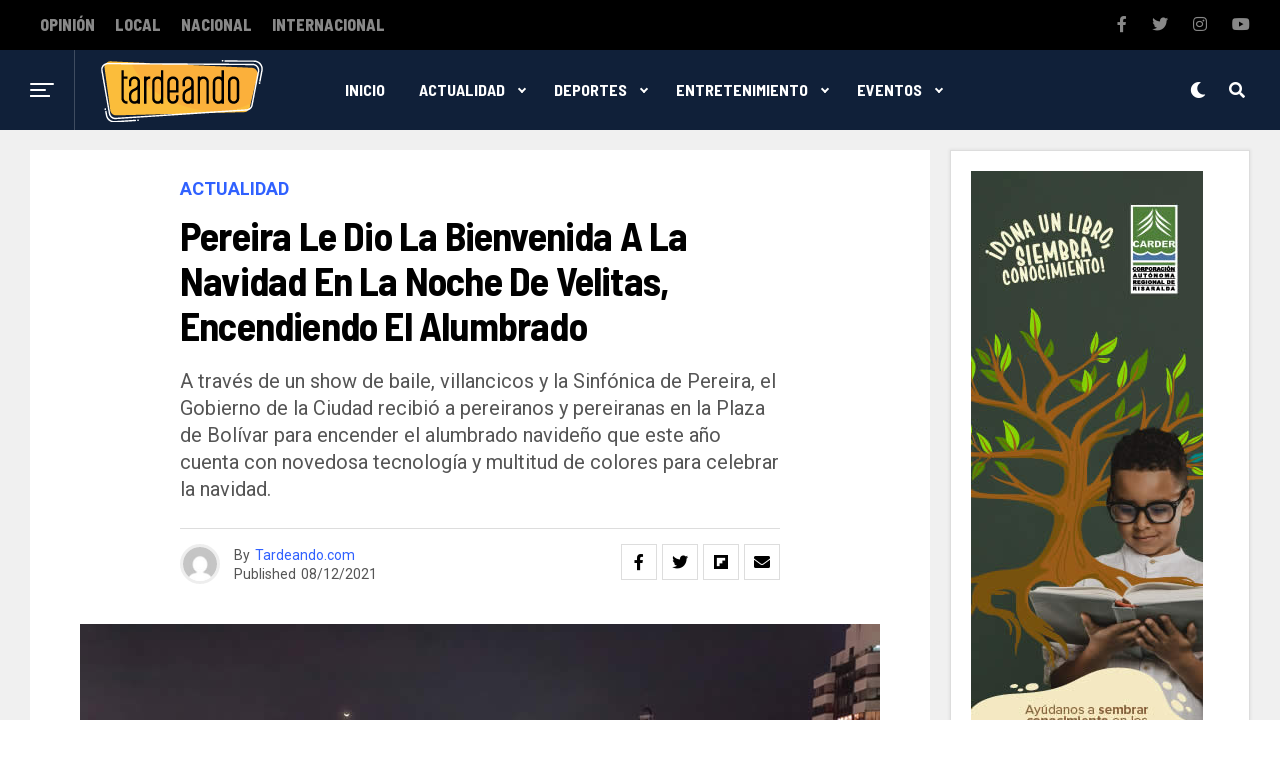

--- FILE ---
content_type: text/html; charset=UTF-8
request_url: https://tardeando.com/pereira-le-dio-la-bienvenida-a-la-navidad-en-la-noche-de-velitas-encendiendo-el-alumbrado/
body_size: 164115
content:
<!DOCTYPE html>
<html lang="es">
<head>
<meta charset="UTF-8" >
<meta name="viewport" id="viewport" content="width=device-width, initial-scale=1.0, maximum-scale=1.0, minimum-scale=1.0, user-scalable=no" />
<title>Pereira le dio la bienvenida a la navidad en la noche de velitas, encendiendo el alumbrado &#8211; Tardeando</title>
<meta name='robots' content='max-image-preview:large' />
<link rel='dns-prefetch' href='//www.googletagmanager.com' />
<link rel='dns-prefetch' href='//ajax.googleapis.com' />
<link rel='dns-prefetch' href='//use.fontawesome.com' />
<link rel='dns-prefetch' href='//fonts.googleapis.com' />
<link rel="alternate" type="application/rss+xml" title="Tardeando &raquo; Feed" href="https://tardeando.com/feed/" />
<link rel="alternate" type="application/rss+xml" title="Tardeando &raquo; Feed de los comentarios" href="https://tardeando.com/comments/feed/" />
<link rel="alternate" title="oEmbed (JSON)" type="application/json+oembed" href="https://tardeando.com/wp-json/oembed/1.0/embed?url=https%3A%2F%2Ftardeando.com%2Fpereira-le-dio-la-bienvenida-a-la-navidad-en-la-noche-de-velitas-encendiendo-el-alumbrado%2F" />
<link rel="alternate" title="oEmbed (XML)" type="text/xml+oembed" href="https://tardeando.com/wp-json/oembed/1.0/embed?url=https%3A%2F%2Ftardeando.com%2Fpereira-le-dio-la-bienvenida-a-la-navidad-en-la-noche-de-velitas-encendiendo-el-alumbrado%2F&#038;format=xml" />
<style id='wp-img-auto-sizes-contain-inline-css' type='text/css'>
img:is([sizes=auto i],[sizes^="auto," i]){contain-intrinsic-size:3000px 1500px}
/*# sourceURL=wp-img-auto-sizes-contain-inline-css */
</style>
<style id='wp-emoji-styles-inline-css' type='text/css'>

	img.wp-smiley, img.emoji {
		display: inline !important;
		border: none !important;
		box-shadow: none !important;
		height: 1em !important;
		width: 1em !important;
		margin: 0 0.07em !important;
		vertical-align: -0.1em !important;
		background: none !important;
		padding: 0 !important;
	}
/*# sourceURL=wp-emoji-styles-inline-css */
</style>
<style id='wp-block-library-inline-css' type='text/css'>
:root{--wp-block-synced-color:#7a00df;--wp-block-synced-color--rgb:122,0,223;--wp-bound-block-color:var(--wp-block-synced-color);--wp-editor-canvas-background:#ddd;--wp-admin-theme-color:#007cba;--wp-admin-theme-color--rgb:0,124,186;--wp-admin-theme-color-darker-10:#006ba1;--wp-admin-theme-color-darker-10--rgb:0,107,160.5;--wp-admin-theme-color-darker-20:#005a87;--wp-admin-theme-color-darker-20--rgb:0,90,135;--wp-admin-border-width-focus:2px}@media (min-resolution:192dpi){:root{--wp-admin-border-width-focus:1.5px}}.wp-element-button{cursor:pointer}:root .has-very-light-gray-background-color{background-color:#eee}:root .has-very-dark-gray-background-color{background-color:#313131}:root .has-very-light-gray-color{color:#eee}:root .has-very-dark-gray-color{color:#313131}:root .has-vivid-green-cyan-to-vivid-cyan-blue-gradient-background{background:linear-gradient(135deg,#00d084,#0693e3)}:root .has-purple-crush-gradient-background{background:linear-gradient(135deg,#34e2e4,#4721fb 50%,#ab1dfe)}:root .has-hazy-dawn-gradient-background{background:linear-gradient(135deg,#faaca8,#dad0ec)}:root .has-subdued-olive-gradient-background{background:linear-gradient(135deg,#fafae1,#67a671)}:root .has-atomic-cream-gradient-background{background:linear-gradient(135deg,#fdd79a,#004a59)}:root .has-nightshade-gradient-background{background:linear-gradient(135deg,#330968,#31cdcf)}:root .has-midnight-gradient-background{background:linear-gradient(135deg,#020381,#2874fc)}:root{--wp--preset--font-size--normal:16px;--wp--preset--font-size--huge:42px}.has-regular-font-size{font-size:1em}.has-larger-font-size{font-size:2.625em}.has-normal-font-size{font-size:var(--wp--preset--font-size--normal)}.has-huge-font-size{font-size:var(--wp--preset--font-size--huge)}.has-text-align-center{text-align:center}.has-text-align-left{text-align:left}.has-text-align-right{text-align:right}.has-fit-text{white-space:nowrap!important}#end-resizable-editor-section{display:none}.aligncenter{clear:both}.items-justified-left{justify-content:flex-start}.items-justified-center{justify-content:center}.items-justified-right{justify-content:flex-end}.items-justified-space-between{justify-content:space-between}.screen-reader-text{border:0;clip-path:inset(50%);height:1px;margin:-1px;overflow:hidden;padding:0;position:absolute;width:1px;word-wrap:normal!important}.screen-reader-text:focus{background-color:#ddd;clip-path:none;color:#444;display:block;font-size:1em;height:auto;left:5px;line-height:normal;padding:15px 23px 14px;text-decoration:none;top:5px;width:auto;z-index:100000}html :where(.has-border-color){border-style:solid}html :where([style*=border-top-color]){border-top-style:solid}html :where([style*=border-right-color]){border-right-style:solid}html :where([style*=border-bottom-color]){border-bottom-style:solid}html :where([style*=border-left-color]){border-left-style:solid}html :where([style*=border-width]){border-style:solid}html :where([style*=border-top-width]){border-top-style:solid}html :where([style*=border-right-width]){border-right-style:solid}html :where([style*=border-bottom-width]){border-bottom-style:solid}html :where([style*=border-left-width]){border-left-style:solid}html :where(img[class*=wp-image-]){height:auto;max-width:100%}:where(figure){margin:0 0 1em}html :where(.is-position-sticky){--wp-admin--admin-bar--position-offset:var(--wp-admin--admin-bar--height,0px)}@media screen and (max-width:600px){html :where(.is-position-sticky){--wp-admin--admin-bar--position-offset:0px}}

/*# sourceURL=wp-block-library-inline-css */
</style><style id='global-styles-inline-css' type='text/css'>
:root{--wp--preset--aspect-ratio--square: 1;--wp--preset--aspect-ratio--4-3: 4/3;--wp--preset--aspect-ratio--3-4: 3/4;--wp--preset--aspect-ratio--3-2: 3/2;--wp--preset--aspect-ratio--2-3: 2/3;--wp--preset--aspect-ratio--16-9: 16/9;--wp--preset--aspect-ratio--9-16: 9/16;--wp--preset--color--black: #000000;--wp--preset--color--cyan-bluish-gray: #abb8c3;--wp--preset--color--white: #ffffff;--wp--preset--color--pale-pink: #f78da7;--wp--preset--color--vivid-red: #cf2e2e;--wp--preset--color--luminous-vivid-orange: #ff6900;--wp--preset--color--luminous-vivid-amber: #fcb900;--wp--preset--color--light-green-cyan: #7bdcb5;--wp--preset--color--vivid-green-cyan: #00d084;--wp--preset--color--pale-cyan-blue: #8ed1fc;--wp--preset--color--vivid-cyan-blue: #0693e3;--wp--preset--color--vivid-purple: #9b51e0;--wp--preset--color--: #444;--wp--preset--gradient--vivid-cyan-blue-to-vivid-purple: linear-gradient(135deg,rgb(6,147,227) 0%,rgb(155,81,224) 100%);--wp--preset--gradient--light-green-cyan-to-vivid-green-cyan: linear-gradient(135deg,rgb(122,220,180) 0%,rgb(0,208,130) 100%);--wp--preset--gradient--luminous-vivid-amber-to-luminous-vivid-orange: linear-gradient(135deg,rgb(252,185,0) 0%,rgb(255,105,0) 100%);--wp--preset--gradient--luminous-vivid-orange-to-vivid-red: linear-gradient(135deg,rgb(255,105,0) 0%,rgb(207,46,46) 100%);--wp--preset--gradient--very-light-gray-to-cyan-bluish-gray: linear-gradient(135deg,rgb(238,238,238) 0%,rgb(169,184,195) 100%);--wp--preset--gradient--cool-to-warm-spectrum: linear-gradient(135deg,rgb(74,234,220) 0%,rgb(151,120,209) 20%,rgb(207,42,186) 40%,rgb(238,44,130) 60%,rgb(251,105,98) 80%,rgb(254,248,76) 100%);--wp--preset--gradient--blush-light-purple: linear-gradient(135deg,rgb(255,206,236) 0%,rgb(152,150,240) 100%);--wp--preset--gradient--blush-bordeaux: linear-gradient(135deg,rgb(254,205,165) 0%,rgb(254,45,45) 50%,rgb(107,0,62) 100%);--wp--preset--gradient--luminous-dusk: linear-gradient(135deg,rgb(255,203,112) 0%,rgb(199,81,192) 50%,rgb(65,88,208) 100%);--wp--preset--gradient--pale-ocean: linear-gradient(135deg,rgb(255,245,203) 0%,rgb(182,227,212) 50%,rgb(51,167,181) 100%);--wp--preset--gradient--electric-grass: linear-gradient(135deg,rgb(202,248,128) 0%,rgb(113,206,126) 100%);--wp--preset--gradient--midnight: linear-gradient(135deg,rgb(2,3,129) 0%,rgb(40,116,252) 100%);--wp--preset--font-size--small: 13px;--wp--preset--font-size--medium: 20px;--wp--preset--font-size--large: 36px;--wp--preset--font-size--x-large: 42px;--wp--preset--spacing--20: 0.44rem;--wp--preset--spacing--30: 0.67rem;--wp--preset--spacing--40: 1rem;--wp--preset--spacing--50: 1.5rem;--wp--preset--spacing--60: 2.25rem;--wp--preset--spacing--70: 3.38rem;--wp--preset--spacing--80: 5.06rem;--wp--preset--shadow--natural: 6px 6px 9px rgba(0, 0, 0, 0.2);--wp--preset--shadow--deep: 12px 12px 50px rgba(0, 0, 0, 0.4);--wp--preset--shadow--sharp: 6px 6px 0px rgba(0, 0, 0, 0.2);--wp--preset--shadow--outlined: 6px 6px 0px -3px rgb(255, 255, 255), 6px 6px rgb(0, 0, 0);--wp--preset--shadow--crisp: 6px 6px 0px rgb(0, 0, 0);}:where(.is-layout-flex){gap: 0.5em;}:where(.is-layout-grid){gap: 0.5em;}body .is-layout-flex{display: flex;}.is-layout-flex{flex-wrap: wrap;align-items: center;}.is-layout-flex > :is(*, div){margin: 0;}body .is-layout-grid{display: grid;}.is-layout-grid > :is(*, div){margin: 0;}:where(.wp-block-columns.is-layout-flex){gap: 2em;}:where(.wp-block-columns.is-layout-grid){gap: 2em;}:where(.wp-block-post-template.is-layout-flex){gap: 1.25em;}:where(.wp-block-post-template.is-layout-grid){gap: 1.25em;}.has-black-color{color: var(--wp--preset--color--black) !important;}.has-cyan-bluish-gray-color{color: var(--wp--preset--color--cyan-bluish-gray) !important;}.has-white-color{color: var(--wp--preset--color--white) !important;}.has-pale-pink-color{color: var(--wp--preset--color--pale-pink) !important;}.has-vivid-red-color{color: var(--wp--preset--color--vivid-red) !important;}.has-luminous-vivid-orange-color{color: var(--wp--preset--color--luminous-vivid-orange) !important;}.has-luminous-vivid-amber-color{color: var(--wp--preset--color--luminous-vivid-amber) !important;}.has-light-green-cyan-color{color: var(--wp--preset--color--light-green-cyan) !important;}.has-vivid-green-cyan-color{color: var(--wp--preset--color--vivid-green-cyan) !important;}.has-pale-cyan-blue-color{color: var(--wp--preset--color--pale-cyan-blue) !important;}.has-vivid-cyan-blue-color{color: var(--wp--preset--color--vivid-cyan-blue) !important;}.has-vivid-purple-color{color: var(--wp--preset--color--vivid-purple) !important;}.has-black-background-color{background-color: var(--wp--preset--color--black) !important;}.has-cyan-bluish-gray-background-color{background-color: var(--wp--preset--color--cyan-bluish-gray) !important;}.has-white-background-color{background-color: var(--wp--preset--color--white) !important;}.has-pale-pink-background-color{background-color: var(--wp--preset--color--pale-pink) !important;}.has-vivid-red-background-color{background-color: var(--wp--preset--color--vivid-red) !important;}.has-luminous-vivid-orange-background-color{background-color: var(--wp--preset--color--luminous-vivid-orange) !important;}.has-luminous-vivid-amber-background-color{background-color: var(--wp--preset--color--luminous-vivid-amber) !important;}.has-light-green-cyan-background-color{background-color: var(--wp--preset--color--light-green-cyan) !important;}.has-vivid-green-cyan-background-color{background-color: var(--wp--preset--color--vivid-green-cyan) !important;}.has-pale-cyan-blue-background-color{background-color: var(--wp--preset--color--pale-cyan-blue) !important;}.has-vivid-cyan-blue-background-color{background-color: var(--wp--preset--color--vivid-cyan-blue) !important;}.has-vivid-purple-background-color{background-color: var(--wp--preset--color--vivid-purple) !important;}.has-black-border-color{border-color: var(--wp--preset--color--black) !important;}.has-cyan-bluish-gray-border-color{border-color: var(--wp--preset--color--cyan-bluish-gray) !important;}.has-white-border-color{border-color: var(--wp--preset--color--white) !important;}.has-pale-pink-border-color{border-color: var(--wp--preset--color--pale-pink) !important;}.has-vivid-red-border-color{border-color: var(--wp--preset--color--vivid-red) !important;}.has-luminous-vivid-orange-border-color{border-color: var(--wp--preset--color--luminous-vivid-orange) !important;}.has-luminous-vivid-amber-border-color{border-color: var(--wp--preset--color--luminous-vivid-amber) !important;}.has-light-green-cyan-border-color{border-color: var(--wp--preset--color--light-green-cyan) !important;}.has-vivid-green-cyan-border-color{border-color: var(--wp--preset--color--vivid-green-cyan) !important;}.has-pale-cyan-blue-border-color{border-color: var(--wp--preset--color--pale-cyan-blue) !important;}.has-vivid-cyan-blue-border-color{border-color: var(--wp--preset--color--vivid-cyan-blue) !important;}.has-vivid-purple-border-color{border-color: var(--wp--preset--color--vivid-purple) !important;}.has-vivid-cyan-blue-to-vivid-purple-gradient-background{background: var(--wp--preset--gradient--vivid-cyan-blue-to-vivid-purple) !important;}.has-light-green-cyan-to-vivid-green-cyan-gradient-background{background: var(--wp--preset--gradient--light-green-cyan-to-vivid-green-cyan) !important;}.has-luminous-vivid-amber-to-luminous-vivid-orange-gradient-background{background: var(--wp--preset--gradient--luminous-vivid-amber-to-luminous-vivid-orange) !important;}.has-luminous-vivid-orange-to-vivid-red-gradient-background{background: var(--wp--preset--gradient--luminous-vivid-orange-to-vivid-red) !important;}.has-very-light-gray-to-cyan-bluish-gray-gradient-background{background: var(--wp--preset--gradient--very-light-gray-to-cyan-bluish-gray) !important;}.has-cool-to-warm-spectrum-gradient-background{background: var(--wp--preset--gradient--cool-to-warm-spectrum) !important;}.has-blush-light-purple-gradient-background{background: var(--wp--preset--gradient--blush-light-purple) !important;}.has-blush-bordeaux-gradient-background{background: var(--wp--preset--gradient--blush-bordeaux) !important;}.has-luminous-dusk-gradient-background{background: var(--wp--preset--gradient--luminous-dusk) !important;}.has-pale-ocean-gradient-background{background: var(--wp--preset--gradient--pale-ocean) !important;}.has-electric-grass-gradient-background{background: var(--wp--preset--gradient--electric-grass) !important;}.has-midnight-gradient-background{background: var(--wp--preset--gradient--midnight) !important;}.has-small-font-size{font-size: var(--wp--preset--font-size--small) !important;}.has-medium-font-size{font-size: var(--wp--preset--font-size--medium) !important;}.has-large-font-size{font-size: var(--wp--preset--font-size--large) !important;}.has-x-large-font-size{font-size: var(--wp--preset--font-size--x-large) !important;}
/*# sourceURL=global-styles-inline-css */
</style>

<style id='classic-theme-styles-inline-css' type='text/css'>
/*! This file is auto-generated */
.wp-block-button__link{color:#fff;background-color:#32373c;border-radius:9999px;box-shadow:none;text-decoration:none;padding:calc(.667em + 2px) calc(1.333em + 2px);font-size:1.125em}.wp-block-file__button{background:#32373c;color:#fff;text-decoration:none}
/*# sourceURL=/wp-includes/css/classic-themes.min.css */
</style>
<link rel='stylesheet' id='ql-jquery-ui-css' href='//ajax.googleapis.com/ajax/libs/jqueryui/1.12.1/themes/smoothness/jquery-ui.css?ver=6.9' type='text/css' media='all' />
<link rel='stylesheet' id='reviewer-photoswipe-css' href='https://tardeando.com/sitio/wp-content/plugins/reviewer/public/assets/css/photoswipe.css?ver=3.14.2' type='text/css' media='all' />
<link rel='stylesheet' id='dashicons-css' href='https://tardeando.com/sitio/wp-includes/css/dashicons.min.css?ver=6.9' type='text/css' media='all' />
<link rel='stylesheet' id='reviewer-public-css' href='https://tardeando.com/sitio/wp-content/plugins/reviewer/public/assets/css/reviewer-public.css?ver=3.14.2' type='text/css' media='all' />
<link rel='stylesheet' id='zox-custom-style-css' href='https://tardeando.com/sitio/wp-content/themes/zoxpress/style.css?ver=6.9' type='text/css' media='all' />
<style id='zox-custom-style-inline-css' type='text/css'>


	a,
	a:visited,
	a:hover h2.zox-s-title1,
	a:hover h2.zox-s-title1-feat,
	a:hover h2.zox-s-title2,
	a:hover h2.zox-s-title3,
	.zox-post-body p a,
	h3.zox-post-cat a,
	.sp-template a,
	.sp-data-table a,
	span.zox-author-name a,
	a:hover h2.zox-authors-latest,
	span.zox-authors-name a:hover {
		color: #ec2b8c;
	}

	.zox-s8 a:hover h2.zox-s-title1,
	.zox-s8 a:hover h2.zox-s-title1-feat,
	.zox-s8 a:hover h2.zox-s-title2,
	.zox-s8 a:hover h2.zox-s-title3 {
		box-shadow: 15px 0 0 #fff, -10px 0 0 #fff;
		color: #ec2b8c;
	}

	.woocommerce-message:before,
	.woocommerce-info:before,
	.woocommerce-message:before,
	.woocommerce .star-rating span:before,
	span.zox-s-cat,
	h3.zox-post-cat a,
	.zox-s6 span.zox-s-cat,
	.zox-s8 span.zox-s-cat,
	.zox-widget-side-trend-wrap .zox-art-text:before {
		color: #ec2b8c;
	}

	.zox-widget-bgp,
	.zox-widget-bgp.zox-widget-txtw .zox-art-wrap,
	.zox-widget-bgp.zox-widget-txtw .zox-widget-featl-sub .zox-art-wrap,
	.zox-s4 .zox-widget-bgp span.zox-s-cat,
	.woocommerce span.onsale,
	.zox-s7 .zox-byline-wrap:before,
	.zox-s3 span.zox-s-cat,
	.zox-o1 span.zox-s-cat,
	.zox-s3 .zox-widget-side-trend-wrap .zox-art-text:before,
	.sp-table-caption,
	#zox-search-form #zox-search-submit,
	#zox-search-form2 #zox-search-submit2,
	.pagination .current,
	.pagination a:hover,
	.zox-o6 span.zox-s-cat {
		background: #ec2b8c;
	}

	.woocommerce .widget_price_filter .ui-slider .ui-slider-handle,
	.woocommerce #respond input#submit.alt,
	.woocommerce a.button.alt,
	.woocommerce button.button.alt,
	.woocommerce input.button.alt,
	.woocommerce #respond input#submit.alt:hover,
	.woocommerce a.button.alt:hover,
	.woocommerce button.button.alt:hover,
	.woocommerce input.button.alt:hover {
		background-color: #ec2b8c;
	}

	.woocommerce-error,
	.woocommerce-info,
	.woocommerce-message {
		border-top-color: #ec2b8c;
	}

	.zox-feat-ent1-left,
	.zox-ent1 .zox-side-widget {
		border-top: 2px solid #ec2b8c;
	}

	.zox-feat-ent3-main-wrap h2.zox-s-title2 {
		background-color: #ec2b8c;
		box-shadow: 15px 0 0 #ec2b8c, -10px 0 0 #ec2b8c;
	}

	.zox-widget-side-trend-wrap .zox-art-text:before,
	.pagination .current,
	.pagination a:hover {
		border: 1px solid #ec2b8c;
	}

	.zox-post-type {
		border: 3px solid #ec2b8c;
	}
	.zox-widget-featl-sub .zox-post-type {
		border: 2px solid #ec2b8c;
	}

	.zox-o3 h3.zox-s-cat {
		background: #ec2b8c;
	}

	.zox-widget-bgs,
	.zox-widget-bgs.zox-widget-txtw .zox-art-wrap,
	.zox-widget-bgs.zox-widget-txtw .zox-widget-featl-sub .zox-art-wrap,
	.zox-s4 .zox-widget-bgp span.zox-s-cat {
		background: #ec2b8c;
	}

	#zox-top-head-wrap {
		background: #000000;
	}

	span.zox-top-soc-but,
	.zox-top-nav-menu ul li a,
	span.zox-woo-cart-icon {
		color: #cccccc;
	}

	span.zox-woo-cart-num {
		background: #cccccc;
	}

	.zox-top-nav-menu ul li:hover a {
		color: #ed1c24;
	}

	#zox-top-head-wrap,
	#zox-top-head,
	#zox-top-head-left,
	#zox-top-head-mid,
	#zox-top-head-right,
	.zox-top-nav-menu ul {
		height: 40px;
	}

	#zox-top-head-mid img {
		max-height: calc(40px - 20px);
	}

	.zox-top-nav-menu ul li a {
		font-size: 16px;
	}

	#zox-bot-head-wrap,
	#zox-bot-head-wrap.zox-trans-bot.zox-fix-up,
	#zox-fly-wrap,
	#zox-bot-head-wrap.zox-trans-bot:hover {
		background-color: #ffffff;
	}

	.zox-nav-menu ul li a,
	span.zox-nav-search-but,
	span.zox-night,
	.zox-trans-bot.zox-fix-up .zox-nav-menu ul li a,
	.zox-trans-bot.zox-fix-up span.zox-nav-search-but,
	nav.zox-fly-nav-menu ul li a,
	span.zox-fly-soc-head,
	ul.zox-fly-soc-list li a {
		color: #000000;
	}

	.zox-nav-menu ul li.menu-item-has-children a:after,
	.zox-nav-menu ul li.zox-mega-drop a:after {
		border-right: 1px solid #000000;
		border-bottom: 1px solid #000000;
	}

	.zox-fly-but-wrap span,
	.zox-trans-bot.zox-fix-up .zox-fly-but-wrap span,
	.zox-fly-but-wrap span {
		background: #000000;
	}

	.zox-nav-menu ul li:hover a,
	span.zox-nav-search-but:hover,
	span.zox-night:hover {
		color: #ed1c24;
	}

	.zox-fly-but-wrap:hover span {
		background: #ed1c24;
	}

	span.zox-widget-main-title {
		color: #111;
	}

	#zox-foot-wrap {
		background: #fff;
	}

	#zox-foot-wrap p {
		color: #aaa;
	}

	#zox-foot-wrap a {
		color: #aaa;
	}

	ul.zox-foot-soc-list li a {
		border: 1px solid #aaa;
	}

	span.zox-widget-side-title {
		color: #111;
	}

	span.zox-post-main-title {
		color: #111;
	}

	.zox-top-nav-menu ul li a {
		padding-top: calc((40px - 16px) / 2);
		padding-bottom: calc((40px - 16px) / 2);
	}

	#zox-bot-head-wrap,
	.zox-bot-head-menu,
	#zox-bot-head,
	#zox-bot-head-left,
	#zox-bot-head-right,
	#zox-bot-head-mid,
	.zox-bot-head-logo,
	.zox-bot-head-logo-main,
	.zox-nav-menu,
	.zox-nav-menu ul {
		height: 80px;
	}

	.zox-nav-menu ul li ul.sub-menu,
	.zox-nav-menu ul li.menu-item-object-category .zox-mega-dropdown {
		top: 80px;
	}

	.zox-nav-menu ul li a {
		font-size: 20px;
	}

	.zox-nav-menu ul li a {
		padding-top: calc((80px - 20px) / 2);
		padding-bottom: calc((80px - 20px) / 2);
	}

	.zox-fix-up {
		top: -80px;
		-webkit-transform: translate3d(0,-80px,0) !important;
	   	   -moz-transform: translate3d(0,-80px,0) !important;
	    	-ms-transform: translate3d(0,-80px,0) !important;
	     	 -o-transform: translate3d(0,-80px,0) !important;
				transform: translate3d(0,-80px,0) !important;
	}

	.zox-fix {
		top: -80px;
		-webkit-transform: translate3d(0,80px,0) !important;
	   	   -moz-transform: translate3d(0,80px,0) !important;
	    	-ms-transform: translate3d(0,80px,0) !important;
	     	 -o-transform: translate3d(0,80px,0) !important;
				transform: translate3d(0,80px,0) !important;
	}

	.zox-fix-up .zox-nav-menu ul li a {
		padding-top: calc((60px - 20px) / 2);
		padding-bottom: calc((60px - 20px) / 2);
	}

	.zox-feat-ent1-grid,
	.zox-feat-ent2-bot,
	.zox-feat-net1-grid {
		grid-template-columns: auto 300px;
	}

	body,
	span.zox-s-cat,
	span.zox-ad-label,
	span.zox-post-excerpt p,
	.woocommerce ul.product_list_widget li a,
	.woocommerce ul.product_list_widget span.product-title,
	.woocommerce #reviews #comments ol.commentlist li .comment-text p.meta,
	.woocommerce div.product p.price,
	.woocommerce div.product p.price ins,
	.woocommerce div.product p.price del,
	.woocommerce ul.products li.product .price del,
	.woocommerce ul.products li.product .price ins,
	.woocommerce ul.products li.product .price,
	.woocommerce #respond input#submit,
	.woocommerce a.button,
	.woocommerce button.button,
	.woocommerce input.button,
	.woocommerce .widget_price_filter .price_slider_amount .button,
	.woocommerce span.onsale,
	.woocommerce-review-link,
	#woo-content p.woocommerce-result-count,
	.woocommerce div.product .woocommerce-tabs ul.tabs li a,
	.woocommerce .woocommerce-breadcrumb,
	.woocommerce #respond input#submit.alt,
	.woocommerce a.button.alt,
	.woocommerce button.button.alt,
	.woocommerce input.button.alt {
		font-family: 'Roboto', sans-serif;
		font-weight: 400;
		text-transform: None;
	}

	#zox-woo-side-wrap span.zox-widget-side-title,
	span.zox-authors-name a,
	h1.zox-author-top-head {
		font-family: 'Roboto', sans-serif;
	}

	p.zox-s-graph,
	.zox-post-body p,
	.zox-post-body blockquote p,
	#woo-content p,
	#zox-404 p,
	.zox-post-body ul li,
	.zox-post-body ol li {
		font-family: 'Roboto', sans-serif;
		font-weight: 400;
		text-transform: None;
	}

	.zox-nav-menu ul li a,
	.zox-top-nav-menu ul li a,
	nav.zox-fly-nav-menu ul li a {
		font-family: 'Roboto Condensed', sans-serif;
		font-weight: 300;
		text-transform: None;
	}

	.zox-nav-menu ul li ul.zox-mega-list li a,
	.zox-nav-menu ul li ul.zox-mega-list li a p {
		font-family: 'Roboto Condensed', sans-serif;
	}

	h2.zox-s-title1,
	h2.zox-s-title1-feat,
	.woocommerce div.product .product_title,
	.woocommerce .related h2,
	#woo-content .summary p.price,
	.woocommerce div.product .woocommerce-tabs .panel h2,
	#zox-404 h1,
	h1.zox-post-title,
	.zox-widget-side-trend-wrap .zox-art-text:before {
		font-family: 'Roboto Condensed', sans-serif;
		font-weight: 700;
		text-transform: None;
	}

	span.zox-widget-main-title {
		font-family: 'IM Fell French Canon', sans-serif;
		font-weight: 400;
		text-transform: None;
	}

	span.zox-widget-side-title {
		font-family: 'IM Fell French Canon', sans-serif;
		font-weight: 400;
		text-transform: None;
	}

	span.zox-post-main-title {
		font-family: 'Roboto', sans-serif;
		font-weight: 900;
		text-transform: None;
	}

	h2.zox-s-title2,
	h2.zox-s-title3,
	span.zox-woo-cart-num,
	p.zox-search-p,
	.alp-related-posts .current .post-title,
	.alp-related-posts-wrapper .alp-related-post .post-title,
	.zox-widget-txtw span.zox-widget-main-title {
		font-family: 'Roboto Condensed', sans-serif;
		font-weight: 700;
		text-transform: None;
	}

	.zox-post-width {
		margin: 0 auto;
		max-width: calc(1240px + 60px);
	}


	

		body,
		body.custom-background {
			background-color: #fff !important;
		}
		#zox-top-head-wrap {
			background: #000;
		}
		#zox-top-head-wrap,
		#zox-top-head,
		#zox-top-head-left,
		#zox-top-head-mid,
		#zox-top-head-right,
		.zox-top-nav-menu ul {
			height: 50px;
		}
		span.zox-top-soc-but,
		.zox-top-nav-menu ul li a {
			color: #888;
		}
		.zox-nav-menu ul li a,
		span.zox-nav-search-but,
		span.zox-night {
			color: #fff;
		}
		nav.zox-fly-nav-menu ul li a,
		nav.zox-fly-nav-menu ul li.menu-item-has-children:after,
		span.zox-fly-soc-head,
		ul.zox-fly-soc-list li a {
			color: #fff;
		}
		.zox-nav-menu ul li.menu-item-has-children a:after,
		.zox-nav-menu ul li.zox-mega-drop a:after {
			border-right: 2px solid #fff;
			border-bottom: 2px solid #fff;
		}
		#zox-foot-wrap {
			background: #000;
		}
		#zox-foot-wrap p {
			color: #777;
		}
		#zox-foot-wrap a {
			color: #777;
		}
		#zox-bot-head-mid {
			border-left: 1px solid rgba(2555,255,255,.2);
		}
		.zox-bot-head-logo {
			margin: 0 0 0 24px;
		}
		@media screen and (max-width: 1023px) {
			#zox-bot-head-mid {
				border-left: 0;
			}
			.zox-bot-head-logo {
				margin: 0;
			}
		}
		.zox-top-nav-menu ul li a,
		.zox-nav-menu ul li a {
			font-family: 'Barlow Semi Condensed', sans-serif;
			text-transform: uppercase;
		}
		.zox-nav-menu ul li ul.zox-mega-list li a,
		.zox-nav-menu ul li ul.zox-mega-list li a p {
			font-family: 'Barlow Semi Condensed', sans-serif;
			font-weight: 600;
			text-transform: capitalize;
		}
		.zox-top-nav-menu ul li a {
			font-size: 16px;
			font-weight: 800;
			padding: 0 10px;
		}
		#zox-bot-head-wrap,
		.zox-bot-head-menu,
		#zox-bot-head,
		#zox-bot-head-left,
		#zox-bot-head-right,
		#zox-bot-head-mid,
		.zox-bot-head-logo,
		.zox-bot-head-logo-main,
		.zox-nav-menu,
		.zox-nav-menu ul {
			height: 80px;
		}
		.zox-nav-menu ul li a {
			font-size: 16px;
			font-weight: 400;
			padding: 32px 15px;
		}
		.zox-nav-menu ul li ul.sub-menu,
		.zox-nav-menu ul li.menu-item-object-category .zox-mega-dropdown {
			top: 80px;
		}
		.zox-fix-up .zox-nav-menu ul li a {
			padding-top: 22px;
			padding-bottom: 22px;
		}
		.zox-fly-but-wrap span {
			background: #fff;
		}
		#zox-bot-head-wrap,
		#zox-fly-wrap,
		#zox-search-form #zox-search-submit,
		#zox-search-form2 #zox-search-submit2 {
			background: #102039;
		}
		.zox-s4 span.zox-s-cat {
			color: #3061ff;
			font-family: 'Roboto Mono', sans-serif;
			font-weight: 400;
			text-transform: uppercase;
		}
		h2.zox-s-title1-feat,
		h2.zox-s-title1,
		h2.zox-s-title2,
		h2.zox-s-title3,
		h1.zox-post-title,
		.zox-widget-txtw span.zox-widget-main-title,
		.zox-widget-side-trend-wrap .zox-art-text:before,
		.alp-related-posts .current .post-title,
		.alp-related-posts-wrapper .alp-related-post .post-title,
		.zox-widget-txtw span.zox-widget-main-title {
			font-family: 'Barlow Semi Condensed', sans-serif;
			font-weight: 700;
			text-transform: capitalize;
		}
		.zox-widget-side-trend-wrap .zox-art-text:before {
			color: #bbb;
		}
		.zox-widget-bgp,
		.zox-widget-bgp.zox-widget-txtw .zox-art-wrap,
		.zox-widget-bgp.zox-widget-txtw .zox-widget-featl-sub .zox-art-wrap,
		.zox-s4 .zox-widget-bgp span.zox-s-cat {
			background: #102039;
		}
		.zox-post-type {
			border: 3px solid #3061ff;
		}
		.zox-widget-featl-sub .zox-post-type {
			border: 2px solid #3061ff;
		}
			

		.zox-head-width {
			margin: 0;
			padding: 0 30px;
			max-width: none;
			width: 100%;
		}
		@media screen and (min-width: 1601px) {
			.zox-head-width {
				max-width: 1600px;
			}
		}
			

		.zox-body-width,
		.zox-title-width,
		.zox-widget-feat-wrap.zox-o1 .zox-art-text-cont,
		.zox-widget-feat-wrap.zox-o4 .zox-art-text-cont,
		.zox-widget-feat-main.zox-o1 .zox-art-text-cont,
		.zox-widget-feat-main.zox-o4 .zox-art-text-cont {
			margin: 0 auto;
			max-width: 1220px;
		}
			

		#zox-top-head {
			grid-template-columns: auto 250px;
		}
		#zox-top-head-left {
			width: 100%;
		}
		#zox-top-head-mid {
			display: none;
		}
			

		#zox-bot-head-left {
			display: grid;
		}
		#zox-bot-head {
			grid-template-columns: 24px auto 60px;
		}
		.zox-bot-head-menu {
			padding: 0 0 0 36px;
		}
			

			.zox-fix-up {
				-webkit-box-shadow: 0 0.5rem 1rem 0 rgba(21,21,30,0.08);
				   -moz-box-shadow: 0 0.5rem 1rem 0 rgba(21,21,30,0.08);
				    -ms-box-shadow: 0 0.5rem 1rem 0 rgba(21,21,30,0.08);
				     -o-box-shadow: 0 0.5rem 1rem 0 rgba(21,21,30,0.08);
						box-shadow: 0 0.5rem 1rem 0 rgba(21,21,30,0.08);
			}
				

			.zox-alp-side {
				display: none;
			}
			.zox-auto-post-grid {
				grid-gap: 20px;
				grid-template-columns: minmax(0, auto) 300px;
			}
			

	.zox-nav-links {
		display: none;
		}
		

		.zox-feat-ent1-grid,
		.zox-feat-net1-grid {
			grid-template-columns: calc(100% - 320px) 300px;
			}
		.zox-post-main-wrap {
			grid-template-columns: calc(100% - 340px) 300px;
		}
		#zox-home-body-wrap {
			grid-template-columns: calc(100% - 340px) 300px;
			}
			

		a,
		a:visited,
		a:hover h2.zox-s-title1,
		a:hover h2.zox-s-title1-feat,
		a:hover h2.zox-s-title2,
		a:hover h2.zox-s-title3,
		.zox-post-body p a,
		h3.zox-post-cat a,
		.sp-template a,
		.sp-data-table a,
		span.zox-author-name a {
			color: #3061ff;
		}
		.pagination .current,
		.pagination a:hover {
			background: #3061ff;
			border: 1px solid #3061ff;
		}
		.zox-post-body p a {
			box-shadow: inset 0 -1px 0 0 #fff, inset 0 -2px 0 0 #3061ff;
			color: #000;
		}
		.zox-post-body p a:hover {
			color: #3061ff;
		}
		

		.zox-widget-main-head {
			margin: 0 0 15px;
		}
		h4.zox-widget-main-title {
			border-top: 1px solid #ccc;
			margin: 0;
			position: relative;
			text-align: left;
		}
		.zox-net2 h4.zox-widget-main-title:after {
			content: '';
			background: #3061ff;
			position: absolute;
				left: 0;
				top: -1px;
			height: 8px;
			width: 100px;
		}
		span.zox-widget-main-title {
			color: #111;
			float: left;
			font-family: 'Barlow Semi Condensed', sans-serif;
			font-size: 1.375rem;
			font-weight: 800;
			padding: 25px 0 0;
			text-transform: capitalize;
			width: 100%;
		}
		

		.zox-widget-side-head {
			margin: 0 0 15px;
		}
		h4.zox-widget-side-title {
			border-top: 1px solid #ccc;
			margin: 0;
			position: relative;
			text-align: left;
		}
		.zox-net2 h4.zox-widget-side-title:after {
			content: '';
			background: #3061ff;
			position: absolute;
				left: 0;
				top: -1px;
			height: 5px;
			width: 100px;
		}
		span.zox-widget-side-title {
			color: #111;
			float: left;
			font-family: 'Barlow Semi Condensed', sans-serif;
			font-size: 1.125rem;
			font-weight: 800;
			padding: 20px 0 0;
			text-transform: capitalize;
		}
			

		h4.zox-post-main-title {
			text-align: left;
		}
		span.zox-post-main-title {
			color: #000;
			font-family: 'Roboto', sans-serif;
			font-size: 1.5rem;
			font-weight: 800;
			text-transform: capitalize;
		}
		

		#zox-lead-top-wrap {
			position: relative;
			height: 0;
		}
		#zox-lead-top-in {
			clip: rect(0,auto,auto,0);
			overflow: hidden;
			position: absolute;
				left: 0;
				top: 0;
			z-index: 1;
			zoom: 1;
			width: 100%;
			height: 100%;
		}
		#zox-lead-top {
			position: fixed;
				top: 0;
				left: 0;
		}
		
/*# sourceURL=zox-custom-style-inline-css */
</style>
<link rel='stylesheet' id='zox-reset-css' href='https://tardeando.com/sitio/wp-content/themes/zoxpress/css/reset.css?ver=6.9' type='text/css' media='all' />
<link rel='stylesheet' id='fontawesome-css' href='https://use.fontawesome.com/releases/v5.12.1/css/all.css?ver=6.9' type='text/css' media='all' />
<link rel='stylesheet' id='zox-fonts-css' href='//fonts.googleapis.com/css?family=Heebo%3A300%2C400%2C500%2C700%2C800%2C900%7CAlegreya%3A400%2C500%2C700%2C800%2C900%7CJosefin+Sans%3A300%2C400%2C600%2C700%7CLibre+Franklin%3A300%2C400%2C500%2C600%2C700%2C800%2C900%7CFrank+Ruhl+Libre%3A300%2C400%2C500%2C700%2C900%7CNunito+Sans%3A300%2C400%2C600%2C700%2C800%2C900%7CMontserrat%3A300%2C400%2C500%2C600%2C700%2C800%2C900%7CAnton%3A400%7CNoto+Serif%3A400%2C700%7CNunito%3A300%2C400%2C600%2C700%2C800%2C900%7CRajdhani%3A300%2C400%2C500%2C600%2C700%7CTitillium+Web%3A300%2C400%2C600%2C700%2C900%7CPT+Serif%3A400%2C400i%2C700%2C700i%7CAmiri%3A400%2C400i%2C700%2C700i%7COswald%3A300%2C400%2C500%2C600%2C700%7CRoboto+Mono%3A400%2C700%7CBarlow+Semi+Condensed%3A700%2C800%2C900%7CPoppins%3A300%2C400%2C500%2C600%2C700%2C800%2C900%7CRoboto+Condensed%3A300%2C400%2C700%7CRoboto%3A300%2C400%2C500%2C700%2C900%7CPT+Serif%3A400%2C700%7COpen+Sans+Condensed%3A300%2C700%7COpen+Sans%3A700%7CSource+Serif+Pro%3A400%2C600%2C700%7CIM+Fell+French+Canon%3A400%2C400i%7CRoboto%3A100%2C100i%2C200%2C+200i%2C300%2C300i%2C400%2C400i%2C500%2C500i%2C600%2C600i%2C700%2C700i%2C800%2C800i%2C900%2C900i%7CRoboto%3A100%2C100i%2C200%2C+200i%2C300%2C300i%2C400%2C400i%2C500%2C500i%2C600%2C600i%2C700%2C700i%2C800%2C800i%2C900%2C900i%7CRoboto+Condensed%3A100%2C100i%2C200%2C+200i%2C300%2C300i%2C400%2C400i%2C500%2C500i%2C600%2C600i%2C700%2C700i%2C800%2C800i%2C900%2C900i%7CRoboto+Condensed%3A100%2C100i%2C200%2C+200i%2C300%2C300i%2C400%2C400i%2C500%2C500i%2C600%2C600i%2C700%2C700i%2C800%2C800i%2C900%2C900i%7CRoboto+Condensed%3A100%2C100i%2C200%2C+200i%2C300%2C300i%2C400%2C400i%2C500%2C500i%2C600%2C600i%2C700%2C700i%2C800%2C800i%2C900%2C900i%7CIM+Fell+French+Canon%3A100%2C100i%2C200%2C+200i%2C300%2C300i%2C400%2C400i%2C500%2C500i%2C600%2C600i%2C700%2C700i%2C800%2C800i%2C900%2C900i%7CIM+Fell+French+Canon%3A100%2C100i%2C200%2C+200i%2C300%2C300i%2C400%2C400i%2C500%2C500i%2C600%2C600i%2C700%2C700i%2C800%2C800i%2C900%2C900i%26subset%3Dlatin%2Clatin-ext%2Ccyrillic%2Ccyrillic-ext%2Cgreek-ext%2Cgreek%2Cvietnamese' type='text/css' media='all' />
<link rel='stylesheet' id='zox-media-queries-css' href='https://tardeando.com/sitio/wp-content/themes/zoxpress/css/media-queries.css?ver=6.9' type='text/css' media='all' />
<link rel='stylesheet' id='photonic-slider-css' href='https://tardeando.com/sitio/wp-content/plugins/photonic/include/ext/splide/splide.min.css?ver=20251211-190220' type='text/css' media='all' />
<link rel='stylesheet' id='photonic-lightbox-css' href='https://tardeando.com/sitio/wp-content/plugins/photonic/include/ext/baguettebox/baguettebox.min.css?ver=20251211-190220' type='text/css' media='all' />
<link rel='stylesheet' id='photonic-css' href='https://tardeando.com/sitio/wp-content/plugins/photonic/include/css/front-end/core/photonic.min.css?ver=20251211-190220' type='text/css' media='all' />
<style id='photonic-inline-css' type='text/css'>
/* Dynamically generated CSS */
.photonic-panel { background:  rgb(17,17,17)  !important;

	border-top: none;
	border-right: none;
	border-bottom: none;
	border-left: none;
 }
.photonic-random-layout .photonic-thumb { padding: 2px}
.photonic-masonry-layout .photonic-thumb, .photonic-masonry-horizontal-layout .photonic-thumb { padding: 2px}
.photonic-mosaic-layout .photonic-thumb { padding: 2px}

/*# sourceURL=photonic-inline-css */
</style>
<script type="text/javascript" src="https://tardeando.com/sitio/wp-includes/js/jquery/jquery.min.js?ver=3.7.1" id="jquery-core-js"></script>
<script type="text/javascript" src="https://tardeando.com/sitio/wp-includes/js/jquery/jquery-migrate.min.js?ver=3.4.1" id="jquery-migrate-js"></script>

<!-- Fragmento de código de la etiqueta de Google (gtag.js) añadida por Site Kit -->
<!-- Fragmento de código de Google Analytics añadido por Site Kit -->
<script type="text/javascript" src="https://www.googletagmanager.com/gtag/js?id=G-E2CXMGP35R" id="google_gtagjs-js" async></script>
<script type="text/javascript" id="google_gtagjs-js-after">
/* <![CDATA[ */
window.dataLayer = window.dataLayer || [];function gtag(){dataLayer.push(arguments);}
gtag("set","linker",{"domains":["tardeando.com"]});
gtag("js", new Date());
gtag("set", "developer_id.dZTNiMT", true);
gtag("config", "G-E2CXMGP35R");
//# sourceURL=google_gtagjs-js-after
/* ]]> */
</script>
<link rel="https://api.w.org/" href="https://tardeando.com/wp-json/" /><link rel="alternate" title="JSON" type="application/json" href="https://tardeando.com/wp-json/wp/v2/posts/7591" /><link rel="EditURI" type="application/rsd+xml" title="RSD" href="https://tardeando.com/sitio/xmlrpc.php?rsd" />
<meta name="generator" content="WordPress 6.9" />
<link rel="canonical" href="https://tardeando.com/pereira-le-dio-la-bienvenida-a-la-navidad-en-la-noche-de-velitas-encendiendo-el-alumbrado/" />
<link rel='shortlink' href='https://tardeando.com/?p=7591' />
<meta name="generator" content="Site Kit by Google 1.167.0" /><!-- Meta Pixel Code -->
<script>
  !function(f,b,e,v,n,t,s)
  {if(f.fbq)return;n=f.fbq=function(){n.callMethod?
  n.callMethod.apply(n,arguments):n.queue.push(arguments)};
  if(!f._fbq)f._fbq=n;n.push=n;n.loaded=!0;n.version='2.0';
  n.queue=[];t=b.createElement(e);t.async=!0;
  t.src=v;s=b.getElementsByTagName(e)[0];
  s.parentNode.insertBefore(t,s)}(window, document,'script',
  'https://connect.facebook.net/en_US/fbevents.js');
  fbq('init', '354437202904355');
  fbq('track', 'PageView');
</script>
<noscript><img height="1" width="1" style="display:none"
  src="https://www.facebook.com/tr?id=354437202904355&ev=PageView&noscript=1"
/></noscript>
<!-- End Meta Pixel Code -->	<meta name="theme-color" content="#102039" />
			<meta property="og:type" content="article" />
													<meta property="og:image" content="https://tardeando.com/sitio/wp-content/uploads/2021/12/PEREIRA-LE-DIO-LA-BIENVENIDA-A-LA-NAVIDAD-EN-LA-NOCHE-DE-VELITAS-ENCENDIENDO-EL-ALUMBRADO02.jpeg" />
				<meta name="twitter:image" content="https://tardeando.com/sitio/wp-content/uploads/2021/12/PEREIRA-LE-DIO-LA-BIENVENIDA-A-LA-NAVIDAD-EN-LA-NOCHE-DE-VELITAS-ENCENDIENDO-EL-ALUMBRADO02.jpeg" />
						<meta property="og:url" content="https://tardeando.com/pereira-le-dio-la-bienvenida-a-la-navidad-en-la-noche-de-velitas-encendiendo-el-alumbrado/" />
			<meta property="og:title" content="Pereira le dio la bienvenida a la navidad en la noche de velitas, encendiendo el alumbrado" />
			<meta property="og:description" content="A través de un show de baile, villancicos y la Sinfónica de Pereira, el Gobierno de la Ciudad recibió a pereiranos y pereiranas en la Plaza de Bolívar para encender el alumbrado navideño que este año cuenta con novedosa tecnología y multitud de colores para celebrar la navidad.
" />
			<meta name="twitter:card" content="summary">
			<meta name="twitter:url" content="https://tardeando.com/pereira-le-dio-la-bienvenida-a-la-navidad-en-la-noche-de-velitas-encendiendo-el-alumbrado/">
			<meta name="twitter:title" content="Pereira le dio la bienvenida a la navidad en la noche de velitas, encendiendo el alumbrado">
			<meta name="twitter:description" content="A través de un show de baile, villancicos y la Sinfónica de Pereira, el Gobierno de la Ciudad recibió a pereiranos y pereiranas en la Plaza de Bolívar para encender el alumbrado navideño que este año cuenta con novedosa tecnología y multitud de colores para celebrar la navidad.
">
			<link rel="icon" href="https://tardeando.com/sitio/wp-content/uploads/2020/07/logo-tardeando-favicon.png" sizes="32x32" />
<link rel="icon" href="https://tardeando.com/sitio/wp-content/uploads/2020/07/logo-tardeando-favicon.png" sizes="192x192" />
<link rel="apple-touch-icon" href="https://tardeando.com/sitio/wp-content/uploads/2020/07/logo-tardeando-favicon.png" />
<meta name="msapplication-TileImage" content="https://tardeando.com/sitio/wp-content/uploads/2020/07/logo-tardeando-favicon.png" />
</head>
<body class="wp-singular post-template-default single single-post postid-7591 single-format-standard wp-theme-zoxpress zox-net2 zox-s4" >
	<div id="zox-fly-wrap">
	<div id="zox-fly-menu-top" class="left relative">
		<div id="zox-fly-logo" class="left relative">
							<a href="https://tardeando.com/"><img src="https://tardeando.com/sitio/wp-content/uploads/2020/07/logo-tardeando-165x63-1.png" alt="Tardeando" data-rjs="2" /></a>
					</div><!--zox-fly-logo-->
		<div class="zox-fly-but-wrap zox-fly-but-menu zox-fly-but-click">
			<span></span>
			<span></span>
			<span></span>
			<span></span>
		</div><!--zox-fly-but-wrap-->
	</div><!--zox-fly-menu-top-->
	<div id="zox-fly-menu-wrap">
		<nav class="zox-fly-nav-menu left relative">
			<div class="menu-fly-out-menu-container"><ul id="menu-fly-out-menu" class="menu"><li id="menu-item-345" class="menu-item menu-item-type-post_type menu-item-object-page menu-item-home menu-item-345"><a href="https://tardeando.com/">Inicio</a></li>
<li id="menu-item-347" class="menu-item menu-item-type-post_type menu-item-object-page menu-item-347"><a href="https://tardeando.com/ultimas-publicaciones/">Últimas Publicaciones</a></li>
<li id="menu-item-356" class="menu-item menu-item-type-custom menu-item-object-custom menu-item-has-children menu-item-356"><a href="#">Secciones</a>
<ul class="sub-menu">
	<li id="menu-item-386" class="menu-item menu-item-type-taxonomy menu-item-object-category current-post-ancestor current-menu-parent current-post-parent menu-item-386"><a href="https://tardeando.com/category/actualidad/">Actualidad</a></li>
	<li id="menu-item-387" class="menu-item menu-item-type-taxonomy menu-item-object-category menu-item-387"><a href="https://tardeando.com/category/opinion/">Opinión</a></li>
	<li id="menu-item-350" class="menu-item menu-item-type-taxonomy menu-item-object-category current-post-ancestor current-menu-parent current-post-parent menu-item-350"><a href="https://tardeando.com/category/entretenimiento/">Entretenimiento</a></li>
	<li id="menu-item-352" class="menu-item menu-item-type-taxonomy menu-item-object-category menu-item-352"><a href="https://tardeando.com/category/musica/">Música</a></li>
	<li id="menu-item-353" class="menu-item menu-item-type-taxonomy menu-item-object-category menu-item-353"><a href="https://tardeando.com/category/peliculas/">Películas</a></li>
</ul>
</li>
<li id="menu-item-346" class="menu-item menu-item-type-post_type menu-item-object-page menu-item-346"><a href="https://tardeando.com/contacto/">Contacto</a></li>
</ul></div>		</nav>
	</div><!--zox-fly-menu-wrap-->
	<div id="zox-fly-soc-wrap">
		<span class="zox-fly-soc-head">Redes Sociales</span>
		<ul class="zox-fly-soc-list left relative">
							<li><a href="https://www.facebook.com/vivetardeando" target="_blank" class="fab fa-facebook-f"></a></li>
										<li><a href="https://www.twitter.com/tardeando" target="_blank" class="fab fa-twitter"></a></li>
										<li><a href="https://www.instagram.com/tardeando" target="_blank" class="fab fa-instagram"></a></li>
													<li><a href="https://www.youtube.com/tardeandogroup" target="_blank" class="fab fa-youtube"></a></li>
														</ul>
	</div><!--zox-fly-soc-wrap-->
</div><!--zox-fly-wrap-->	<div id="zox-site" class="left zoxrel">
		<div id="zox-search-wrap">
			<div class="zox-search-cont">
				<p class="zox-search-p">Hi, what are you looking for?</p>
				<div class="zox-search-box">
					<form method="get" id="zox-search-form" action="https://tardeando.com/">
	<input type="text" name="s" id="zox-search-input" value="Search" onfocus='if (this.value == "Search") { this.value = ""; }' onblur='if (this.value == "Search") { this.value = ""; }' />
	<input type="submit" id="zox-search-submit" value="Search" />
</form>				</div><!--zox-search-box-->
			</div><!--zox-serach-cont-->
			<div class="zox-search-but-wrap zox-search-click">
				<span></span>
				<span></span>
			</div><!--zox-search-but-wrap-->
		</div><!--zox-search-wrap-->
				<div id="zox-site-wall" class="left zoxrel">
			<div id="zox-lead-top-wrap">
				<div id="zox-lead-top-in">
					<div id="zox-lead-top">
																																							</div><!--zox-lead-top-->
				</div><!--zox-lead-top-in-->
			</div><!--zox-lead-top-wrap-->
			<div id="zox-site-main" class="left zoxrel">
				<header id="zox-main-head-wrap" class="left zoxrel zox-trans-head">
																<div id="zox-top-head-wrap" class="left relative">
		<div class="zox-head-width">
		<div id="zox-top-head" class="relative">
			<div id="zox-top-head-left">
									<div class="zox-top-nav-menu zox100">
						<div class="menu-secondary-menu-container"><ul id="menu-secondary-menu" class="menu"><li id="menu-item-3010" class="menu-item menu-item-type-taxonomy menu-item-object-category menu-item-3010"><a href="https://tardeando.com/category/opinion/">Opinión</a></li>
<li id="menu-item-164" class="menu-item menu-item-type-custom menu-item-object-custom menu-item-164"><a href="#">Local</a></li>
<li id="menu-item-161" class="menu-item menu-item-type-custom menu-item-object-custom menu-item-161"><a href="#">Nacional</a></li>
<li id="menu-item-3009" class="menu-item menu-item-type-custom menu-item-object-custom menu-item-3009"><a href="#">Internacional</a></li>
</ul></div>					</div><!--zox-top-nav-menu-->
							</div><!--zox-top-head-left-->
			<div id="zox-top-head-mid">
															<a href="https://tardeando.com/"><img src="https://tardeando.com/sitio/wp-content/uploads/2020/07/logo-tardeando-165x63-1.png" alt="Tardeando" data-rjs="2" /></a>
												</div><!--zox-top-head-mid-->
			<div id="zox-top-head-right">
									<div class="zox-top-soc-wrap">
			<a href="https://www.facebook.com/vivetardeando" target="_blank"><span class="zox-top-soc-but fab fa-facebook-f"></span></a>
				<a href="https://www.twitter.com/tardeando" target="_blank"><span class="zox-top-soc-but fab fa-twitter"></span></a>
				<a href="https://www.instagram.com/tardeando" target="_blank"><span class="zox-top-soc-but fab fa-instagram"></span></a>
					<a href="https://www.youtube.com/tardeandogroup" target="_blank"><span class="zox-top-soc-but fab fa-youtube"></span></a>
				</div><!--zox-top-soc-wrap-->							</div><!--zox-top-head-right-->
		</div><!--zox-top-head-->
	</div><!--zox-head-width-->
</div><!--zox-top-head-wrap-->											<div id="zox-bot-head-wrap" class="left zoxrel">
	<div class="zox-head-width">
		<div id="zox-bot-head">
			<div id="zox-bot-head-left">
				<div class="zox-fly-but-wrap zoxrel zox-fly-but-click">
					<span></span>
					<span></span>
					<span></span>
					<span></span>
				</div><!--zox-fly-but-wrap-->
			</div><!--zox-bot-head-left-->
			<div id="zox-bot-head-mid" class="relative">
				<div class="zox-bot-head-logo">
					<div class="zox-bot-head-logo-main">
													<a href="https://tardeando.com/"><img src="https://tardeando.com/sitio/wp-content/uploads/2020/07/logo-tardeando-165x63-1.png" alt="Tardeando" data-rjs="2" /></a>
											</div><!--zox-bot-head-logo-main-->
																<h2 class="zox-logo-title">Tardeando</h2>
									</div><!--zox-bot-head-logo-->
				<div class="zox-bot-head-menu">
					<div class="zox-nav-menu">
						<div class="menu-main-menu-container"><ul id="menu-main-menu" class="menu"><li id="menu-item-341" class="menu-item menu-item-type-post_type menu-item-object-page menu-item-home menu-item-341"><a href="https://tardeando.com/">Inicio</a></li>
<li id="menu-item-374" class="menu-item menu-item-type-taxonomy menu-item-object-category current-post-ancestor current-menu-parent current-post-parent menu-item-374 zox-mega-drop"><a href="https://tardeando.com/category/actualidad/">Actualidad</a><div class="zox-mega-dropdown"><div class="zox-head-width"><ul class="zox-mega-list"><li><a href="https://tardeando.com/gobernador-de-risaralda-anuncia-inversion-historica-de-20-000-millones-para-mejorar-vias-rurales-y-urbanas/"><div class="zox-mega-img"><img width="600" height="337" src="https://tardeando.com/sitio/wp-content/uploads/2026/01/Gobernador-de-Risaralda-anuncia-inversion-historica-de-20.000-millones-de-pesos-para-mejorar-vias-rurales-y-urbanas-2-600x337.jpg" class="attachment-zox-mid-thumb size-zox-mid-thumb wp-post-image" alt="" decoding="async" loading="lazy" /></div><p>Gobernador de Risaralda anuncia inversión histórica de $20.000 millones para mejorar vías rurales y urbanas</p></a></li><li><a href="https://tardeando.com/la-carder-sembro-cerca-de-cien-arboles-en-el-dia-mundial-de-la-educacion-ambiental/"><div class="zox-mega-img"><img width="600" height="337" src="https://tardeando.com/sitio/wp-content/uploads/2026/01/carder_siembra-600x337.jpg" class="attachment-zox-mid-thumb size-zox-mid-thumb wp-post-image" alt="" decoding="async" loading="lazy" /></div><p>La Carder sembró cerca de cien árboles en el Día Mundial de la Educación Ambiental</p></a></li><li><a href="https://tardeando.com/gobernacion-y-alcaldia-de-la-virginia-construiran-un-centro-vida-con-una-inversion-de-2-400-millones/"><div class="zox-mega-img"><img width="600" height="337" src="https://tardeando.com/sitio/wp-content/uploads/2026/01/26.01.2026-BOLETIN-EDUR-SOCIALIZACION-CENTRO-VIDA-LA-VIRGINIA-1-600x337.jpeg" class="attachment-zox-mid-thumb size-zox-mid-thumb wp-post-image" alt="" decoding="async" loading="lazy" /></div><p>Gobernación y alcaldía de La Virginia construirán un Centro Vida, con una inversión de $2.400 millones</p></a></li><li><a href="https://tardeando.com/secretaria-de-educacion-de-risaralda-refuerza-vigilancia-sobre-listas-de-utiles-escolares/"><div class="zox-mega-img"><img width="600" height="337" src="https://tardeando.com/sitio/wp-content/uploads/2026/01/25.01.2026-BOLETIN-EDUCACION-UTILES-ESCOLARES-1-600x337.jpg" class="attachment-zox-mid-thumb size-zox-mid-thumb wp-post-image" alt="" decoding="async" loading="lazy" /></div><p>Secretaría de Educación de Risaralda refuerza vigilancia sobre listas de útiles escolares</p></a></li><li><a href="https://tardeando.com/con-empate-frente-a-fortaleza-el-deportivo-pereira-se-presenta-en-la-segunda-fecha-de-la-liga-2026-i/"><div class="zox-mega-img"><img width="600" height="337" src="https://tardeando.com/sitio/wp-content/uploads/2026/01/Pereira-vs-Forttaleza-9-600x337.jpeg" class="attachment-zox-mid-thumb size-zox-mid-thumb wp-post-image" alt="" decoding="async" loading="lazy" /></div><p>Con empate frente a Fortaleza, el Deportivo Pereira se presenta en la segunda fecha de la Liga 2026-I</p></a></li></ul></div></div></li>
<li id="menu-item-3007" class="menu-item menu-item-type-taxonomy menu-item-object-category menu-item-3007 zox-mega-drop"><a href="https://tardeando.com/category/deportes/">Deportes</a><div class="zox-mega-dropdown"><div class="zox-head-width"><ul class="zox-mega-list"><li><a href="https://tardeando.com/con-empate-frente-a-fortaleza-el-deportivo-pereira-se-presenta-en-la-segunda-fecha-de-la-liga-2026-i/"><div class="zox-mega-img"><img width="600" height="337" src="https://tardeando.com/sitio/wp-content/uploads/2026/01/Pereira-vs-Forttaleza-9-600x337.jpeg" class="attachment-zox-mid-thumb size-zox-mid-thumb wp-post-image" alt="" decoding="async" loading="lazy" /></div><p>Con empate frente a Fortaleza, el Deportivo Pereira se presenta en la segunda fecha de la Liga 2026-I</p></a></li><li><a href="https://tardeando.com/deportivo-pereira-inicio-perdiendo-de-local/"><div class="zox-mega-img"><img width="600" height="337" src="https://tardeando.com/sitio/wp-content/uploads/2026/01/Pereira-vs-Llaneros-3-600x337.jpeg" class="attachment-zox-mid-thumb size-zox-mid-thumb wp-post-image" alt="" decoding="async" loading="lazy" /></div><p>Deportivo Pereira inicio perdiendo de local</p></a></li><li><a href="https://tardeando.com/risaralda-sumo-18-metales-para-colombia-en-juegos-bolivarianos-2025/"><div class="zox-mega-img"><img width="526" height="337" src="https://tardeando.com/sitio/wp-content/uploads/2025/12/deportes-526x337.jpg" class="attachment-zox-mid-thumb size-zox-mid-thumb wp-post-image" alt="" decoding="async" loading="lazy" /></div><p>Risaralda sumó 18 metales para Colombia en Juegos Bolivarianos 2025</p></a></li><li><a href="https://tardeando.com/llega-el-extraordinario-banderita-navideno-de-la-loteria-del-risaralda-y-la-cruz-roja-colombiana/"><div class="zox-mega-img"><img width="253" height="337" src="https://tardeando.com/sitio/wp-content/uploads/2025/11/extra.jpg" class="attachment-zox-mid-thumb size-zox-mid-thumb wp-post-image" alt="" decoding="async" loading="lazy" /></div><p>Llega el Extraordinario Banderita Navideño de la Lotería del Risaralda y la Cruz Roja Colombiana.</p></a></li><li><a href="https://tardeando.com/juan-diego-patino-ochoa-rendira-cuentas-al-departamento-el-jueves-4-de-diciembre/"><div class="zox-mega-img"><img width="337" height="337" src="https://tardeando.com/sitio/wp-content/uploads/2025/11/JDP.jpg" class="attachment-zox-mid-thumb size-zox-mid-thumb wp-post-image" alt="" decoding="async" loading="lazy" /></div><p>Juan Diego Patiño Ochoa rendirá cuentas al departamento el jueves 4 de diciembre</p></a></li></ul></div></div></li>
<li id="menu-item-399" class="menu-item menu-item-type-taxonomy menu-item-object-category current-post-ancestor current-menu-parent current-post-parent menu-item-399 zox-mega-drop"><a href="https://tardeando.com/category/entretenimiento/">Entretenimiento</a><div class="zox-mega-dropdown"><div class="zox-head-width"><ul class="zox-mega-list"><li><a href="https://tardeando.com/con-empate-frente-a-fortaleza-el-deportivo-pereira-se-presenta-en-la-segunda-fecha-de-la-liga-2026-i/"><div class="zox-mega-img"><img width="600" height="337" src="https://tardeando.com/sitio/wp-content/uploads/2026/01/Pereira-vs-Forttaleza-9-600x337.jpeg" class="attachment-zox-mid-thumb size-zox-mid-thumb wp-post-image" alt="" decoding="async" loading="lazy" /></div><p>Con empate frente a Fortaleza, el Deportivo Pereira se presenta en la segunda fecha de la Liga 2026-I</p></a></li><li><a href="https://tardeando.com/inician-los-preparativos-para-los-59-anos-de-risaralda/"><div class="zox-mega-img"><img width="600" height="337" src="https://tardeando.com/sitio/wp-content/uploads/2026/01/09.01.2026-RISARALDA-PREPARA-SUS-FIESTAS-1-600x337.jpg" class="attachment-zox-mid-thumb size-zox-mid-thumb wp-post-image" alt="" decoding="async" loading="lazy" srcset="https://tardeando.com/sitio/wp-content/uploads/2026/01/09.01.2026-RISARALDA-PREPARA-SUS-FIESTAS-1-600x337.jpg 600w, https://tardeando.com/sitio/wp-content/uploads/2026/01/09.01.2026-RISARALDA-PREPARA-SUS-FIESTAS-1-1024x576.jpg 1024w" sizes="auto, (max-width: 600px) 100vw, 600px" /></div><p>Inician los preparativos para los 59 años de Risaralda</p></a></li><li><a href="https://tardeando.com/disfruta-los-alumbrados-de-pereira-en-familia-hasta-este-el-lunes-festivo/"><div class="zox-mega-img"><img width="600" height="337" src="https://tardeando.com/sitio/wp-content/uploads/2026/01/Alumbrado-Pereira-2025-3-600x337.jpeg" class="attachment-zox-mid-thumb size-zox-mid-thumb wp-post-image" alt="" decoding="async" loading="lazy" /></div><p>DISFRUTA LOS ALUMBRADOS DE PEREIRA EN FAMILIA HASTA ESTE EL LUNES FESTIVO ✨</p></a></li><li><a href="https://tardeando.com/gobernacion-de-risaralda-socializa-millonaria-renovacion-del-teatro-de-la-virginia/"><div class="zox-mega-img"><img width="600" height="337" src="https://tardeando.com/sitio/wp-content/uploads/2025/12/teatro-la-virginia-600x337.jpg" class="attachment-zox-mid-thumb size-zox-mid-thumb wp-post-image" alt="" decoding="async" loading="lazy" /></div><p>Gobernación de Risaralda socializa millonaria renovación del Teatro de La Virginia</p></a></li><li><a href="https://tardeando.com/manuela-saenz-luz-valentia-y-memoria/"><div class="zox-mega-img"><img width="449" height="337" src="https://tardeando.com/sitio/wp-content/uploads/2025/11/manuela.jpg" class="attachment-zox-mid-thumb size-zox-mid-thumb wp-post-image" alt="" decoding="async" loading="lazy" /></div><p>Manuela Saenz: Luz, Valentía y Memoria.</p></a></li></ul></div></div></li>
<li id="menu-item-410" class="menu-item menu-item-type-taxonomy menu-item-object-category current-post-ancestor current-menu-parent current-post-parent menu-item-410 zox-mega-drop"><a href="https://tardeando.com/category/eventos/">Eventos</a><div class="zox-mega-dropdown"><div class="zox-head-width"><ul class="zox-mega-list"><li><a href="https://tardeando.com/la-carder-sembro-cerca-de-cien-arboles-en-el-dia-mundial-de-la-educacion-ambiental/"><div class="zox-mega-img"><img width="600" height="337" src="https://tardeando.com/sitio/wp-content/uploads/2026/01/carder_siembra-600x337.jpg" class="attachment-zox-mid-thumb size-zox-mid-thumb wp-post-image" alt="" decoding="async" loading="lazy" /></div><p>La Carder sembró cerca de cien árboles en el Día Mundial de la Educación Ambiental</p></a></li><li><a href="https://tardeando.com/con-empate-frente-a-fortaleza-el-deportivo-pereira-se-presenta-en-la-segunda-fecha-de-la-liga-2026-i/"><div class="zox-mega-img"><img width="600" height="337" src="https://tardeando.com/sitio/wp-content/uploads/2026/01/Pereira-vs-Forttaleza-9-600x337.jpeg" class="attachment-zox-mid-thumb size-zox-mid-thumb wp-post-image" alt="" decoding="async" loading="lazy" /></div><p>Con empate frente a Fortaleza, el Deportivo Pereira se presenta en la segunda fecha de la Liga 2026-I</p></a></li><li><a href="https://tardeando.com/deportivo-pereira-inicio-perdiendo-de-local/"><div class="zox-mega-img"><img width="600" height="337" src="https://tardeando.com/sitio/wp-content/uploads/2026/01/Pereira-vs-Llaneros-3-600x337.jpeg" class="attachment-zox-mid-thumb size-zox-mid-thumb wp-post-image" alt="" decoding="async" loading="lazy" /></div><p>Deportivo Pereira inicio perdiendo de local</p></a></li><li><a href="https://tardeando.com/inician-los-preparativos-para-los-59-anos-de-risaralda/"><div class="zox-mega-img"><img width="600" height="337" src="https://tardeando.com/sitio/wp-content/uploads/2026/01/09.01.2026-RISARALDA-PREPARA-SUS-FIESTAS-1-600x337.jpg" class="attachment-zox-mid-thumb size-zox-mid-thumb wp-post-image" alt="" decoding="async" loading="lazy" srcset="https://tardeando.com/sitio/wp-content/uploads/2026/01/09.01.2026-RISARALDA-PREPARA-SUS-FIESTAS-1-600x337.jpg 600w, https://tardeando.com/sitio/wp-content/uploads/2026/01/09.01.2026-RISARALDA-PREPARA-SUS-FIESTAS-1-1024x576.jpg 1024w" sizes="auto, (max-width: 600px) 100vw, 600px" /></div><p>Inician los preparativos para los 59 años de Risaralda</p></a></li><li><a href="https://tardeando.com/historias-que-nos-representan-coleccion-de-escritores-pereiranos-2026/"><div class="zox-mega-img"><img width="600" height="337" src="https://tardeando.com/sitio/wp-content/uploads/2026/01/biblioteca-600x337.jpeg" class="attachment-zox-mid-thumb size-zox-mid-thumb wp-post-image" alt="" decoding="async" loading="lazy" srcset="https://tardeando.com/sitio/wp-content/uploads/2026/01/biblioteca-600x337.jpeg 600w, https://tardeando.com/sitio/wp-content/uploads/2026/01/biblioteca-300x169.jpeg 300w, https://tardeando.com/sitio/wp-content/uploads/2026/01/biblioteca-768x432.jpeg 768w, https://tardeando.com/sitio/wp-content/uploads/2026/01/biblioteca.jpeg 800w" sizes="auto, (max-width: 600px) 100vw, 600px" /></div><p>HISTORIAS QUE NOS REPRESENTAN: COLECCIÓN DE ESCRITORES PEREIRANOS 2026</p></a></li></ul></div></div></li>
</ul></div>					</div><!--zox-nav-menu-->
				</div><!--zox-bot-head-menu-->
			</div><!--zox-bot-head-mid-->
			<div id="zox-bot-head-right">
				<span class="zox-night zox-night-mode fas fa-moon"></span>
				<span class="zox-nav-search-but fas fa-search zox-search-click"></span>
			</div><!--zox-bot-head-right-->
		</div><!--zox-bot-head-->
	</div><!--zox-head-width-->
</div><!--zox-bot-head-wrap-->				</header><!---zox-main-header-wrap-->
				<div id="zox-site-grid">
					<div id="zox-site-wall-small">
																																								<div id="zox-main-body-wrap" class="left relative">	<div class="zox-alp-width">
	<div class="zox-auto-post-grid">
		<div class="zox-alp-side zox-sticky-side">
			<div class="zox-alp-side-in">
				<div class="alp-related-posts-wrapper">
	<div class="alp-related-posts">
				<div class="alp-related-post post-7591 current" data-id="7591" data-document-title="">
		
						<div class="post-details">
				<p class="post-meta">
												<a class="post-category" href="https://tardeando.com/category/actualidad/">Actualidad</a>
													<a class="post-category" href="https://tardeando.com/category/entretenimiento/">Entretenimiento</a>
													<a class="post-category" href="https://tardeando.com/category/eventos/">Eventos</a>
										</p>
				<a class="post-title" href="https://tardeando.com/pereira-le-dio-la-bienvenida-a-la-navidad-en-la-noche-de-velitas-encendiendo-el-alumbrado/">Pereira le dio la bienvenida a la navidad en la noche de velitas, encendiendo el alumbrado</a>
			</div>
												 	<div class="zox-alp-soc-wrap">
 		<ul class="zox-alp-soc-list">
 			<a href="#" onclick="window.open('http://www.facebook.com/sharer.php?u=https://tardeando.com/pereira-le-dio-la-bienvenida-a-la-navidad-en-la-noche-de-velitas-encendiendo-el-alumbrado/&amp;t=Pereira le dio la bienvenida a la navidad en la noche de velitas, encendiendo el alumbrado', 'facebookShare', 'width=626,height=436'); return false;" title="Share on Facebook">
 				<li class="zox-alp-soc-fb"><span class="fab fa-facebook-f"></span></li>
 			</a>
 			<a href="#" onclick="window.open('http://twitter.com/share?text=Pereira le dio la bienvenida a la navidad en la noche de velitas, encendiendo el alumbrado &amp;url=https://tardeando.com/pereira-le-dio-la-bienvenida-a-la-navidad-en-la-noche-de-velitas-encendiendo-el-alumbrado/', 'twitterShare', 'width=626,height=436'); return false;" title="Tweet This Post">
 				<li class="zox-alp-soc-twit"><span class="fab fa-twitter"></span></li>
 			</a>
 			<a href="#" onclick="window.open('https://share.flipboard.com/bookmarklet/popout?v=Pereira le dio la bienvenida a la navidad en la noche de velitas, encendiendo el alumbrado&url=https://tardeando.com/pereira-le-dio-la-bienvenida-a-la-navidad-en-la-noche-de-velitas-encendiendo-el-alumbrado/&utm_medium=article-share&utm_campaign=tools&utm_source=Tardeando', 'flipboardShare', 'width=626,height=436'); return false;" title="Share on Flipboard">
 				<li class="zox-alp-soc-flip"><span class="fab fa-flipboard"></span></li>
 			</a>
 			<a href="mailto:?subject=Pereira le dio la bienvenida a la navidad en la noche de velitas, encendiendo el alumbrado&amp;BODY=I found this article interesting and thought of sharing it with you. Check it out: https://tardeando.com/pereira-le-dio-la-bienvenida-a-la-navidad-en-la-noche-de-velitas-encendiendo-el-alumbrado/">
 				<li class="zox-alp-soc-com"><span class="fas fa-envelope"></span></li>
 			</a>
 		</ul>
 	</div>
 									</div>
					<div class="alp-advert">
							</div>
				<div class="alp-related-post post-21406 " data-id="21406" data-document-title="">
		
						<div class="post-details">
				<p class="post-meta">
												<a class="post-category" href="https://tardeando.com/category/actualidad/">Actualidad</a>
													<a class="post-category" href="https://tardeando.com/category/risaralda/">Risaralda</a>
										</p>
				<a class="post-title" href="https://tardeando.com/gobernador-de-risaralda-anuncia-inversion-historica-de-20-000-millones-para-mejorar-vias-rurales-y-urbanas/">Gobernador de Risaralda anuncia inversión histórica de $20.000 millones para mejorar vías rurales y urbanas</a>
			</div>
												 	<div class="zox-alp-soc-wrap">
 		<ul class="zox-alp-soc-list">
 			<a href="#" onclick="window.open('http://www.facebook.com/sharer.php?u=https://tardeando.com/pereira-le-dio-la-bienvenida-a-la-navidad-en-la-noche-de-velitas-encendiendo-el-alumbrado/&amp;t=Pereira le dio la bienvenida a la navidad en la noche de velitas, encendiendo el alumbrado', 'facebookShare', 'width=626,height=436'); return false;" title="Share on Facebook">
 				<li class="zox-alp-soc-fb"><span class="fab fa-facebook-f"></span></li>
 			</a>
 			<a href="#" onclick="window.open('http://twitter.com/share?text=Pereira le dio la bienvenida a la navidad en la noche de velitas, encendiendo el alumbrado &amp;url=https://tardeando.com/pereira-le-dio-la-bienvenida-a-la-navidad-en-la-noche-de-velitas-encendiendo-el-alumbrado/', 'twitterShare', 'width=626,height=436'); return false;" title="Tweet This Post">
 				<li class="zox-alp-soc-twit"><span class="fab fa-twitter"></span></li>
 			</a>
 			<a href="#" onclick="window.open('https://share.flipboard.com/bookmarklet/popout?v=Pereira le dio la bienvenida a la navidad en la noche de velitas, encendiendo el alumbrado&url=https://tardeando.com/pereira-le-dio-la-bienvenida-a-la-navidad-en-la-noche-de-velitas-encendiendo-el-alumbrado/&utm_medium=article-share&utm_campaign=tools&utm_source=Tardeando', 'flipboardShare', 'width=626,height=436'); return false;" title="Share on Flipboard">
 				<li class="zox-alp-soc-flip"><span class="fab fa-flipboard"></span></li>
 			</a>
 			<a href="mailto:?subject=Pereira le dio la bienvenida a la navidad en la noche de velitas, encendiendo el alumbrado&amp;BODY=I found this article interesting and thought of sharing it with you. Check it out: https://tardeando.com/pereira-le-dio-la-bienvenida-a-la-navidad-en-la-noche-de-velitas-encendiendo-el-alumbrado/">
 				<li class="zox-alp-soc-com"><span class="fas fa-envelope"></span></li>
 			</a>
 		</ul>
 	</div>
 									</div>
				<div class="alp-related-post post-21405 " data-id="21405" data-document-title="">
		
						<div class="post-details">
				<p class="post-meta">
												<a class="post-category" href="https://tardeando.com/category/actualidad/">Actualidad</a>
													<a class="post-category" href="https://tardeando.com/category/eventos/">Eventos</a>
													<a class="post-category" href="https://tardeando.com/category/medio-ambiente/">Medio Ambiente</a>
													<a class="post-category" href="https://tardeando.com/category/pereira/">Pereira</a>
													<a class="post-category" href="https://tardeando.com/category/risaralda/">Risaralda</a>
										</p>
				<a class="post-title" href="https://tardeando.com/la-carder-sembro-cerca-de-cien-arboles-en-el-dia-mundial-de-la-educacion-ambiental/">La Carder sembró cerca de cien árboles en el Día Mundial de la Educación Ambiental</a>
			</div>
												 	<div class="zox-alp-soc-wrap">
 		<ul class="zox-alp-soc-list">
 			<a href="#" onclick="window.open('http://www.facebook.com/sharer.php?u=https://tardeando.com/pereira-le-dio-la-bienvenida-a-la-navidad-en-la-noche-de-velitas-encendiendo-el-alumbrado/&amp;t=Pereira le dio la bienvenida a la navidad en la noche de velitas, encendiendo el alumbrado', 'facebookShare', 'width=626,height=436'); return false;" title="Share on Facebook">
 				<li class="zox-alp-soc-fb"><span class="fab fa-facebook-f"></span></li>
 			</a>
 			<a href="#" onclick="window.open('http://twitter.com/share?text=Pereira le dio la bienvenida a la navidad en la noche de velitas, encendiendo el alumbrado &amp;url=https://tardeando.com/pereira-le-dio-la-bienvenida-a-la-navidad-en-la-noche-de-velitas-encendiendo-el-alumbrado/', 'twitterShare', 'width=626,height=436'); return false;" title="Tweet This Post">
 				<li class="zox-alp-soc-twit"><span class="fab fa-twitter"></span></li>
 			</a>
 			<a href="#" onclick="window.open('https://share.flipboard.com/bookmarklet/popout?v=Pereira le dio la bienvenida a la navidad en la noche de velitas, encendiendo el alumbrado&url=https://tardeando.com/pereira-le-dio-la-bienvenida-a-la-navidad-en-la-noche-de-velitas-encendiendo-el-alumbrado/&utm_medium=article-share&utm_campaign=tools&utm_source=Tardeando', 'flipboardShare', 'width=626,height=436'); return false;" title="Share on Flipboard">
 				<li class="zox-alp-soc-flip"><span class="fab fa-flipboard"></span></li>
 			</a>
 			<a href="mailto:?subject=Pereira le dio la bienvenida a la navidad en la noche de velitas, encendiendo el alumbrado&amp;BODY=I found this article interesting and thought of sharing it with you. Check it out: https://tardeando.com/pereira-le-dio-la-bienvenida-a-la-navidad-en-la-noche-de-velitas-encendiendo-el-alumbrado/">
 				<li class="zox-alp-soc-com"><span class="fas fa-envelope"></span></li>
 			</a>
 		</ul>
 	</div>
 									</div>
				<div class="alp-related-post post-21404 " data-id="21404" data-document-title="">
		
						<div class="post-details">
				<p class="post-meta">
												<a class="post-category" href="https://tardeando.com/category/actualidad/">Actualidad</a>
													<a class="post-category" href="https://tardeando.com/category/risaralda/">Risaralda</a>
										</p>
				<a class="post-title" href="https://tardeando.com/gobernacion-y-alcaldia-de-la-virginia-construiran-un-centro-vida-con-una-inversion-de-2-400-millones/">Gobernación y alcaldía de La Virginia construirán un Centro Vida, con una inversión de $2.400 millones</a>
			</div>
												 	<div class="zox-alp-soc-wrap">
 		<ul class="zox-alp-soc-list">
 			<a href="#" onclick="window.open('http://www.facebook.com/sharer.php?u=https://tardeando.com/pereira-le-dio-la-bienvenida-a-la-navidad-en-la-noche-de-velitas-encendiendo-el-alumbrado/&amp;t=Pereira le dio la bienvenida a la navidad en la noche de velitas, encendiendo el alumbrado', 'facebookShare', 'width=626,height=436'); return false;" title="Share on Facebook">
 				<li class="zox-alp-soc-fb"><span class="fab fa-facebook-f"></span></li>
 			</a>
 			<a href="#" onclick="window.open('http://twitter.com/share?text=Pereira le dio la bienvenida a la navidad en la noche de velitas, encendiendo el alumbrado &amp;url=https://tardeando.com/pereira-le-dio-la-bienvenida-a-la-navidad-en-la-noche-de-velitas-encendiendo-el-alumbrado/', 'twitterShare', 'width=626,height=436'); return false;" title="Tweet This Post">
 				<li class="zox-alp-soc-twit"><span class="fab fa-twitter"></span></li>
 			</a>
 			<a href="#" onclick="window.open('https://share.flipboard.com/bookmarklet/popout?v=Pereira le dio la bienvenida a la navidad en la noche de velitas, encendiendo el alumbrado&url=https://tardeando.com/pereira-le-dio-la-bienvenida-a-la-navidad-en-la-noche-de-velitas-encendiendo-el-alumbrado/&utm_medium=article-share&utm_campaign=tools&utm_source=Tardeando', 'flipboardShare', 'width=626,height=436'); return false;" title="Share on Flipboard">
 				<li class="zox-alp-soc-flip"><span class="fab fa-flipboard"></span></li>
 			</a>
 			<a href="mailto:?subject=Pereira le dio la bienvenida a la navidad en la noche de velitas, encendiendo el alumbrado&amp;BODY=I found this article interesting and thought of sharing it with you. Check it out: https://tardeando.com/pereira-le-dio-la-bienvenida-a-la-navidad-en-la-noche-de-velitas-encendiendo-el-alumbrado/">
 				<li class="zox-alp-soc-com"><span class="fas fa-envelope"></span></li>
 			</a>
 		</ul>
 	</div>
 									</div>
				<div class="alp-related-post post-21399 " data-id="21399" data-document-title="">
		
						<div class="post-details">
				<p class="post-meta">
												<a class="post-category" href="https://tardeando.com/category/actualidad/">Actualidad</a>
													<a class="post-category" href="https://tardeando.com/category/educacion/">Educacion</a>
													<a class="post-category" href="https://tardeando.com/category/risaralda/">Risaralda</a>
										</p>
				<a class="post-title" href="https://tardeando.com/secretaria-de-educacion-de-risaralda-refuerza-vigilancia-sobre-listas-de-utiles-escolares/">Secretaría de Educación de Risaralda refuerza vigilancia sobre listas de útiles escolares</a>
			</div>
												 	<div class="zox-alp-soc-wrap">
 		<ul class="zox-alp-soc-list">
 			<a href="#" onclick="window.open('http://www.facebook.com/sharer.php?u=https://tardeando.com/pereira-le-dio-la-bienvenida-a-la-navidad-en-la-noche-de-velitas-encendiendo-el-alumbrado/&amp;t=Pereira le dio la bienvenida a la navidad en la noche de velitas, encendiendo el alumbrado', 'facebookShare', 'width=626,height=436'); return false;" title="Share on Facebook">
 				<li class="zox-alp-soc-fb"><span class="fab fa-facebook-f"></span></li>
 			</a>
 			<a href="#" onclick="window.open('http://twitter.com/share?text=Pereira le dio la bienvenida a la navidad en la noche de velitas, encendiendo el alumbrado &amp;url=https://tardeando.com/pereira-le-dio-la-bienvenida-a-la-navidad-en-la-noche-de-velitas-encendiendo-el-alumbrado/', 'twitterShare', 'width=626,height=436'); return false;" title="Tweet This Post">
 				<li class="zox-alp-soc-twit"><span class="fab fa-twitter"></span></li>
 			</a>
 			<a href="#" onclick="window.open('https://share.flipboard.com/bookmarklet/popout?v=Pereira le dio la bienvenida a la navidad en la noche de velitas, encendiendo el alumbrado&url=https://tardeando.com/pereira-le-dio-la-bienvenida-a-la-navidad-en-la-noche-de-velitas-encendiendo-el-alumbrado/&utm_medium=article-share&utm_campaign=tools&utm_source=Tardeando', 'flipboardShare', 'width=626,height=436'); return false;" title="Share on Flipboard">
 				<li class="zox-alp-soc-flip"><span class="fab fa-flipboard"></span></li>
 			</a>
 			<a href="mailto:?subject=Pereira le dio la bienvenida a la navidad en la noche de velitas, encendiendo el alumbrado&amp;BODY=I found this article interesting and thought of sharing it with you. Check it out: https://tardeando.com/pereira-le-dio-la-bienvenida-a-la-navidad-en-la-noche-de-velitas-encendiendo-el-alumbrado/">
 				<li class="zox-alp-soc-com"><span class="fas fa-envelope"></span></li>
 			</a>
 		</ul>
 	</div>
 									</div>
				<div class="alp-related-post post-21396 " data-id="21396" data-document-title="">
		
						<div class="post-details">
				<p class="post-meta">
												<a class="post-category" href="https://tardeando.com/category/actualidad/">Actualidad</a>
													<a class="post-category" href="https://tardeando.com/category/deportes/">Deportes</a>
													<a class="post-category" href="https://tardeando.com/category/entretenimiento/">Entretenimiento</a>
													<a class="post-category" href="https://tardeando.com/category/eventos/">Eventos</a>
													<a class="post-category" href="https://tardeando.com/category/pereira/">Pereira</a>
										</p>
				<a class="post-title" href="https://tardeando.com/con-empate-frente-a-fortaleza-el-deportivo-pereira-se-presenta-en-la-segunda-fecha-de-la-liga-2026-i/">Con empate frente a Fortaleza, el Deportivo Pereira se presenta en la segunda fecha de la Liga 2026-I</a>
			</div>
												 	<div class="zox-alp-soc-wrap">
 		<ul class="zox-alp-soc-list">
 			<a href="#" onclick="window.open('http://www.facebook.com/sharer.php?u=https://tardeando.com/pereira-le-dio-la-bienvenida-a-la-navidad-en-la-noche-de-velitas-encendiendo-el-alumbrado/&amp;t=Pereira le dio la bienvenida a la navidad en la noche de velitas, encendiendo el alumbrado', 'facebookShare', 'width=626,height=436'); return false;" title="Share on Facebook">
 				<li class="zox-alp-soc-fb"><span class="fab fa-facebook-f"></span></li>
 			</a>
 			<a href="#" onclick="window.open('http://twitter.com/share?text=Pereira le dio la bienvenida a la navidad en la noche de velitas, encendiendo el alumbrado &amp;url=https://tardeando.com/pereira-le-dio-la-bienvenida-a-la-navidad-en-la-noche-de-velitas-encendiendo-el-alumbrado/', 'twitterShare', 'width=626,height=436'); return false;" title="Tweet This Post">
 				<li class="zox-alp-soc-twit"><span class="fab fa-twitter"></span></li>
 			</a>
 			<a href="#" onclick="window.open('https://share.flipboard.com/bookmarklet/popout?v=Pereira le dio la bienvenida a la navidad en la noche de velitas, encendiendo el alumbrado&url=https://tardeando.com/pereira-le-dio-la-bienvenida-a-la-navidad-en-la-noche-de-velitas-encendiendo-el-alumbrado/&utm_medium=article-share&utm_campaign=tools&utm_source=Tardeando', 'flipboardShare', 'width=626,height=436'); return false;" title="Share on Flipboard">
 				<li class="zox-alp-soc-flip"><span class="fab fa-flipboard"></span></li>
 			</a>
 			<a href="mailto:?subject=Pereira le dio la bienvenida a la navidad en la noche de velitas, encendiendo el alumbrado&amp;BODY=I found this article interesting and thought of sharing it with you. Check it out: https://tardeando.com/pereira-le-dio-la-bienvenida-a-la-navidad-en-la-noche-de-velitas-encendiendo-el-alumbrado/">
 				<li class="zox-alp-soc-com"><span class="fas fa-envelope"></span></li>
 			</a>
 		</ul>
 	</div>
 									</div>
				<div class="alp-related-post post-21393 " data-id="21393" data-document-title="">
		
						<div class="post-details">
				<p class="post-meta">
												<a class="post-category" href="https://tardeando.com/category/actualidad/">Actualidad</a>
													<a class="post-category" href="https://tardeando.com/category/educacion/">Educacion</a>
													<a class="post-category" href="https://tardeando.com/category/pereira/">Pereira</a>
										</p>
				<a class="post-title" href="https://tardeando.com/alcaldia-de-pereira-activa-la-estrategia-primero-a-estudiar-para-que-ningun-nino-o-joven-se-quede-por-fuera-de-las-aulas/">Alcaldía de Pereira activa la estrategia Primero a Estudiar, para que ningún niño o joven se quede por fuera de las aulas</a>
			</div>
												 	<div class="zox-alp-soc-wrap">
 		<ul class="zox-alp-soc-list">
 			<a href="#" onclick="window.open('http://www.facebook.com/sharer.php?u=https://tardeando.com/pereira-le-dio-la-bienvenida-a-la-navidad-en-la-noche-de-velitas-encendiendo-el-alumbrado/&amp;t=Pereira le dio la bienvenida a la navidad en la noche de velitas, encendiendo el alumbrado', 'facebookShare', 'width=626,height=436'); return false;" title="Share on Facebook">
 				<li class="zox-alp-soc-fb"><span class="fab fa-facebook-f"></span></li>
 			</a>
 			<a href="#" onclick="window.open('http://twitter.com/share?text=Pereira le dio la bienvenida a la navidad en la noche de velitas, encendiendo el alumbrado &amp;url=https://tardeando.com/pereira-le-dio-la-bienvenida-a-la-navidad-en-la-noche-de-velitas-encendiendo-el-alumbrado/', 'twitterShare', 'width=626,height=436'); return false;" title="Tweet This Post">
 				<li class="zox-alp-soc-twit"><span class="fab fa-twitter"></span></li>
 			</a>
 			<a href="#" onclick="window.open('https://share.flipboard.com/bookmarklet/popout?v=Pereira le dio la bienvenida a la navidad en la noche de velitas, encendiendo el alumbrado&url=https://tardeando.com/pereira-le-dio-la-bienvenida-a-la-navidad-en-la-noche-de-velitas-encendiendo-el-alumbrado/&utm_medium=article-share&utm_campaign=tools&utm_source=Tardeando', 'flipboardShare', 'width=626,height=436'); return false;" title="Share on Flipboard">
 				<li class="zox-alp-soc-flip"><span class="fab fa-flipboard"></span></li>
 			</a>
 			<a href="mailto:?subject=Pereira le dio la bienvenida a la navidad en la noche de velitas, encendiendo el alumbrado&amp;BODY=I found this article interesting and thought of sharing it with you. Check it out: https://tardeando.com/pereira-le-dio-la-bienvenida-a-la-navidad-en-la-noche-de-velitas-encendiendo-el-alumbrado/">
 				<li class="zox-alp-soc-com"><span class="fas fa-envelope"></span></li>
 			</a>
 		</ul>
 	</div>
 									</div>
				<div class="alp-related-post post-21390 " data-id="21390" data-document-title="">
		
						<div class="post-details">
				<p class="post-meta">
												<a class="post-category" href="https://tardeando.com/category/actualidad/">Actualidad</a>
													<a class="post-category" href="https://tardeando.com/category/risaralda/">Risaralda</a>
										</p>
				<a class="post-title" href="https://tardeando.com/carder-recupera-tres-monos-titi-tras-entrega-voluntaria-en-el-sector-de-cerritos/">CARDER recupera tres monos Tití tras entrega voluntaria en el sector de Cerritos</a>
			</div>
												 	<div class="zox-alp-soc-wrap">
 		<ul class="zox-alp-soc-list">
 			<a href="#" onclick="window.open('http://www.facebook.com/sharer.php?u=https://tardeando.com/pereira-le-dio-la-bienvenida-a-la-navidad-en-la-noche-de-velitas-encendiendo-el-alumbrado/&amp;t=Pereira le dio la bienvenida a la navidad en la noche de velitas, encendiendo el alumbrado', 'facebookShare', 'width=626,height=436'); return false;" title="Share on Facebook">
 				<li class="zox-alp-soc-fb"><span class="fab fa-facebook-f"></span></li>
 			</a>
 			<a href="#" onclick="window.open('http://twitter.com/share?text=Pereira le dio la bienvenida a la navidad en la noche de velitas, encendiendo el alumbrado &amp;url=https://tardeando.com/pereira-le-dio-la-bienvenida-a-la-navidad-en-la-noche-de-velitas-encendiendo-el-alumbrado/', 'twitterShare', 'width=626,height=436'); return false;" title="Tweet This Post">
 				<li class="zox-alp-soc-twit"><span class="fab fa-twitter"></span></li>
 			</a>
 			<a href="#" onclick="window.open('https://share.flipboard.com/bookmarklet/popout?v=Pereira le dio la bienvenida a la navidad en la noche de velitas, encendiendo el alumbrado&url=https://tardeando.com/pereira-le-dio-la-bienvenida-a-la-navidad-en-la-noche-de-velitas-encendiendo-el-alumbrado/&utm_medium=article-share&utm_campaign=tools&utm_source=Tardeando', 'flipboardShare', 'width=626,height=436'); return false;" title="Share on Flipboard">
 				<li class="zox-alp-soc-flip"><span class="fab fa-flipboard"></span></li>
 			</a>
 			<a href="mailto:?subject=Pereira le dio la bienvenida a la navidad en la noche de velitas, encendiendo el alumbrado&amp;BODY=I found this article interesting and thought of sharing it with you. Check it out: https://tardeando.com/pereira-le-dio-la-bienvenida-a-la-navidad-en-la-noche-de-velitas-encendiendo-el-alumbrado/">
 				<li class="zox-alp-soc-com"><span class="fas fa-envelope"></span></li>
 			</a>
 		</ul>
 	</div>
 									</div>
				<div class="alp-related-post post-21387 " data-id="21387" data-document-title="">
		
						<div class="post-details">
				<p class="post-meta">
												<a class="post-category" href="https://tardeando.com/category/actualidad/">Actualidad</a>
													<a class="post-category" href="https://tardeando.com/category/pereira/">Pereira</a>
													<a class="post-category" href="https://tardeando.com/category/risaralda/">Risaralda</a>
										</p>
				<a class="post-title" href="https://tardeando.com/en-risaralda-ya-se-puede-pagar-el-impuesto-vehicular-en-los-puntos-de-recaudo/">En Risaralda ya se puede pagar el impuesto vehicular en los puntos de recaudo</a>
			</div>
												 	<div class="zox-alp-soc-wrap">
 		<ul class="zox-alp-soc-list">
 			<a href="#" onclick="window.open('http://www.facebook.com/sharer.php?u=https://tardeando.com/pereira-le-dio-la-bienvenida-a-la-navidad-en-la-noche-de-velitas-encendiendo-el-alumbrado/&amp;t=Pereira le dio la bienvenida a la navidad en la noche de velitas, encendiendo el alumbrado', 'facebookShare', 'width=626,height=436'); return false;" title="Share on Facebook">
 				<li class="zox-alp-soc-fb"><span class="fab fa-facebook-f"></span></li>
 			</a>
 			<a href="#" onclick="window.open('http://twitter.com/share?text=Pereira le dio la bienvenida a la navidad en la noche de velitas, encendiendo el alumbrado &amp;url=https://tardeando.com/pereira-le-dio-la-bienvenida-a-la-navidad-en-la-noche-de-velitas-encendiendo-el-alumbrado/', 'twitterShare', 'width=626,height=436'); return false;" title="Tweet This Post">
 				<li class="zox-alp-soc-twit"><span class="fab fa-twitter"></span></li>
 			</a>
 			<a href="#" onclick="window.open('https://share.flipboard.com/bookmarklet/popout?v=Pereira le dio la bienvenida a la navidad en la noche de velitas, encendiendo el alumbrado&url=https://tardeando.com/pereira-le-dio-la-bienvenida-a-la-navidad-en-la-noche-de-velitas-encendiendo-el-alumbrado/&utm_medium=article-share&utm_campaign=tools&utm_source=Tardeando', 'flipboardShare', 'width=626,height=436'); return false;" title="Share on Flipboard">
 				<li class="zox-alp-soc-flip"><span class="fab fa-flipboard"></span></li>
 			</a>
 			<a href="mailto:?subject=Pereira le dio la bienvenida a la navidad en la noche de velitas, encendiendo el alumbrado&amp;BODY=I found this article interesting and thought of sharing it with you. Check it out: https://tardeando.com/pereira-le-dio-la-bienvenida-a-la-navidad-en-la-noche-de-velitas-encendiendo-el-alumbrado/">
 				<li class="zox-alp-soc-com"><span class="fas fa-envelope"></span></li>
 			</a>
 		</ul>
 	</div>
 									</div>
				<div class="alp-related-post post-21383 " data-id="21383" data-document-title="">
		
						<div class="post-details">
				<p class="post-meta">
												<a class="post-category" href="https://tardeando.com/category/actualidad/">Actualidad</a>
													<a class="post-category" href="https://tardeando.com/category/pereira/">Pereira</a>
										</p>
				<a class="post-title" href="https://tardeando.com/el-area-metropolitana-centro-occidente-anuncio-el-ajuste-de-la-tarifa-del-transporte-publico-2026/">El Área Metropolitana Centro Occidente, anunció el ajuste de la tarifa del transporte público 2026</a>
			</div>
												 	<div class="zox-alp-soc-wrap">
 		<ul class="zox-alp-soc-list">
 			<a href="#" onclick="window.open('http://www.facebook.com/sharer.php?u=https://tardeando.com/pereira-le-dio-la-bienvenida-a-la-navidad-en-la-noche-de-velitas-encendiendo-el-alumbrado/&amp;t=Pereira le dio la bienvenida a la navidad en la noche de velitas, encendiendo el alumbrado', 'facebookShare', 'width=626,height=436'); return false;" title="Share on Facebook">
 				<li class="zox-alp-soc-fb"><span class="fab fa-facebook-f"></span></li>
 			</a>
 			<a href="#" onclick="window.open('http://twitter.com/share?text=Pereira le dio la bienvenida a la navidad en la noche de velitas, encendiendo el alumbrado &amp;url=https://tardeando.com/pereira-le-dio-la-bienvenida-a-la-navidad-en-la-noche-de-velitas-encendiendo-el-alumbrado/', 'twitterShare', 'width=626,height=436'); return false;" title="Tweet This Post">
 				<li class="zox-alp-soc-twit"><span class="fab fa-twitter"></span></li>
 			</a>
 			<a href="#" onclick="window.open('https://share.flipboard.com/bookmarklet/popout?v=Pereira le dio la bienvenida a la navidad en la noche de velitas, encendiendo el alumbrado&url=https://tardeando.com/pereira-le-dio-la-bienvenida-a-la-navidad-en-la-noche-de-velitas-encendiendo-el-alumbrado/&utm_medium=article-share&utm_campaign=tools&utm_source=Tardeando', 'flipboardShare', 'width=626,height=436'); return false;" title="Share on Flipboard">
 				<li class="zox-alp-soc-flip"><span class="fab fa-flipboard"></span></li>
 			</a>
 			<a href="mailto:?subject=Pereira le dio la bienvenida a la navidad en la noche de velitas, encendiendo el alumbrado&amp;BODY=I found this article interesting and thought of sharing it with you. Check it out: https://tardeando.com/pereira-le-dio-la-bienvenida-a-la-navidad-en-la-noche-de-velitas-encendiendo-el-alumbrado/">
 				<li class="zox-alp-soc-com"><span class="fas fa-envelope"></span></li>
 			</a>
 		</ul>
 	</div>
 									</div>
			</div><!--alp-related-posts-->
</div><!--alp-related-posts-wrapper-->			</div><!--zox-alp-side-in-->
		</div><!--zox-alp-side-->
		<div class="zox-auto-post-main">
			<article id="post-7591" class="post-7591 post type-post status-publish format-standard has-post-thumbnail hentry category-actualidad category-entretenimiento category-eventos tag-alcaldia-de-pereira tag-alumbrado tag-decoraciones-navidenas tag-navidad tag-noche-de-velitas tag-pereira tag-plaza-de-bolivar tag-portada tag-video-mapping" class="zox-post-wrap" itemscope itemtype="http://schema.org/NewsArticle">
														<div class="zox-article-wrap zoxrel left zox100">
						<meta itemscope itemprop="mainEntityOfPage"  itemType="https://schema.org/WebPage" itemid="https://tardeando.com/pereira-le-dio-la-bienvenida-a-la-navidad-en-la-noche-de-velitas-encendiendo-el-alumbrado/"/>
													<div class="zox-post-top-wrap zoxrel left zox100">
																	<div class="zox-post-title-wrap zox-tit2">
										<div class="zox-post-width">
											<header class="zox-post-head-wrap left zoxrel zox100">
	<div class="zox-post-head zoxrel">
		<h3 class="zox-post-cat">
			<a class="zox-post-cat-link" href="https://tardeando.com/category/actualidad/"><span class="zox-post-cat">Actualidad</span></a>
		</h3>
		<h1 class="zox-post-title left entry-title" itemprop="headline">Pereira le dio la bienvenida a la navidad en la noche de velitas, encendiendo el alumbrado</h1>
					<span class="zox-post-excerpt"><p>A través de un show de baile, villancicos y la Sinfónica de Pereira, el Gobierno de la Ciudad recibió a pereiranos y pereiranas en la Plaza de Bolívar para encender el alumbrado navideño que este año cuenta con novedosa tecnología y multitud de colores para celebrar la navidad.</p>
</span>
				<div class="zox-post-info-wrap">
							<div class="zox-post-byline-wrap">
					<div class="zox-author-thumb">
						<img alt='' src='https://secure.gravatar.com/avatar/da668d28aa05c125ec01002f9faec78cf3c8dd2b65afe731f5f6722298d77288?s=40&#038;d=mm&#038;r=g' srcset='https://secure.gravatar.com/avatar/da668d28aa05c125ec01002f9faec78cf3c8dd2b65afe731f5f6722298d77288?s=80&#038;d=mm&#038;r=g 2x' class='avatar avatar-40 photo' height='40' width='40' decoding='async'/>					</div><!--zox-author-thumb-->
					<div class="zox-author-info-wrap">
						<div class="zox-author-name-wrap" itemprop="author" itemscope itemtype="https://schema.org/Person">
							<p>By</p><span class="zox-author-name vcard fn author" itemprop="name"><a href="https://tardeando.com/author/tardeando/" title="Entradas de Tardeando.com" rel="author">Tardeando.com</a></span>
						</div><!--zox-author-name-wrap-->
						<div class="zox-post-date-wrap">
							<p>Published</p> <span class="zox-post-date updated"><time class="post-date updated" itemprop="datePublished" datetime="2021-12-08">08/12/2021</time></span>
							<meta itemprop="dateModified" content="2021-12-08"/>
						</div><!--zox-post-date-wrap-->
					</div><!--zox-author-info-wrap-->
				</div><!--zox-post-byline-wrap-->
						<div class="zox-post-soc-top-wrap">
																<div class="zox-post-soc-stat">
		<ul class="zox-post-soc-stat-list left zoxrel">
 			<a href="#" onclick="window.open('http://www.facebook.com/sharer.php?u=https://tardeando.com/pereira-le-dio-la-bienvenida-a-la-navidad-en-la-noche-de-velitas-encendiendo-el-alumbrado/&amp;t=Pereira le dio la bienvenida a la navidad en la noche de velitas, encendiendo el alumbrado', 'facebookShare', 'width=626,height=436'); return false;" title="Share on Facebook">
 			<li class="zox-post-soc-fb">
 				<i class="fab fa-facebook-f"></i>
 			</li>
 			</a>
 			<a href="#" onclick="window.open('http://twitter.com/share?text=Pereira le dio la bienvenida a la navidad en la noche de velitas, encendiendo el alumbrado -&amp;url=https://tardeando.com/pereira-le-dio-la-bienvenida-a-la-navidad-en-la-noche-de-velitas-encendiendo-el-alumbrado/', 'twitterShare', 'width=626,height=436'); return false;" title="Tweet This Post">
 			<li class="zox-post-soc-twit">
 				<i class="fab fa-twitter"></i>
 			</li>
 			</a>
 			<a href="#" onclick="window.open('https://share.flipboard.com/bookmarklet/popout?v=Pereira le dio la bienvenida a la navidad en la noche de velitas, encendiendo el alumbrado&url=https://tardeando.com/pereira-le-dio-la-bienvenida-a-la-navidad-en-la-noche-de-velitas-encendiendo-el-alumbrado/&utm_medium=article-share&utm_campaign=tools&utm_source=Tardeando', 'flipboardShare', 'width=626,height=436'); return false;" title="Share on Flipboard">
 			<li class="zox-post-soc-flip">
 				<i class="fab fa-flipboard"></i>
 			</li>
 			</a>
 			<a href="mailto:?subject=Pereira le dio la bienvenida a la navidad en la noche de velitas, encendiendo el alumbrado&amp;BODY=I found this article interesting and thought of sharing it with you. Check it out: https://tardeando.com/pereira-le-dio-la-bienvenida-a-la-navidad-en-la-noche-de-velitas-encendiendo-el-alumbrado/">
 			<li class="zox-post-soc-email">
 				<i class="fas fa-envelope"></i>
 			</li>
 			</a>
 			 		</ul>
	</div><!--zox-post-soc-stat-->
 												</div><!--zox-post-soc-top-wrap-->
		</div><!--zox-post-info-wrap-->
	</div><!--zox-post-head-->
</header><!--zox-post-head-wrap-->										</div><!--zox-post-width-->
									</div><!--zox-post-title-wrap-->
																																							</div><!--zox-post-top-wrap-->
												<div class="zox-post-main-grid">
							<div class="zox-post-width">
								<div class="zox-post-main-wrap zoxrel left zox100">
									<div class="zox-post-main">
																					<div class="zox-post-bot-wrap">
																																																	<div class="zox-post-img-wrap">
																				<div class="zox-post-img left zoxrel zoxlh0" itemprop="image" itemscope itemtype="https://schema.org/ImageObject">
				<img width="800" height="533" src="https://tardeando.com/sitio/wp-content/uploads/2021/12/PEREIRA-LE-DIO-LA-BIENVENIDA-A-LA-NAVIDAD-EN-LA-NOCHE-DE-VELITAS-ENCENDIENDO-EL-ALUMBRADO02.jpeg" class="flipboard-image wp-post-image" alt="" decoding="async" fetchpriority="high" srcset="https://tardeando.com/sitio/wp-content/uploads/2021/12/PEREIRA-LE-DIO-LA-BIENVENIDA-A-LA-NAVIDAD-EN-LA-NOCHE-DE-VELITAS-ENCENDIENDO-EL-ALUMBRADO02.jpeg 800w, https://tardeando.com/sitio/wp-content/uploads/2021/12/PEREIRA-LE-DIO-LA-BIENVENIDA-A-LA-NAVIDAD-EN-LA-NOCHE-DE-VELITAS-ENCENDIENDO-EL-ALUMBRADO02-300x200.jpeg 300w, https://tardeando.com/sitio/wp-content/uploads/2021/12/PEREIRA-LE-DIO-LA-BIENVENIDA-A-LA-NAVIDAD-EN-LA-NOCHE-DE-VELITAS-ENCENDIENDO-EL-ALUMBRADO02-768x512.jpeg 768w" sizes="(max-width: 800px) 100vw, 800px" />								<meta itemprop="url" content="https://tardeando.com/sitio/wp-content/uploads/2021/12/PEREIRA-LE-DIO-LA-BIENVENIDA-A-LA-NAVIDAD-EN-LA-NOCHE-DE-VELITAS-ENCENDIENDO-EL-ALUMBRADO02.jpeg">
				<meta itemprop="width" content="800">
				<meta itemprop="height" content="533">
			</div><!--zox-post-img-->
							<span class="zox-post-img-cap"></span>
																</div><!--zox-post-img-wrap-->
																																			</div><!--zox-post-bot-wrap-->
																				<div class="zox-post-body-wrap left zoxrel">
	<div class="zox-post-body left zoxrel zox100">
		<p style="text-align: center;"><strong>PEREIRA LE DIO LA BIENVENIDA A LA NAVIDAD EN LA NOCHE DE VELITAS, ENCENDIENDO EL ALUMBRADO</strong></p>
<blockquote>
<ul>
<li><em>1.5 millones de bombillos y 20 kilómetros de manguera led han sido utilizados este año para el alumbrado de la ciudad.</em></li>
</ul>
</blockquote>
<p>A través de un show de baile, villancicos y la Sinfónica de Pereira, el Gobierno de la Ciudad recibió a pereiranos y pereiranas en la Plaza de Bolívar para encender el alumbrado navideño que este año cuenta con novedosa tecnología y multitud de colores para celebrar la navidad.</p>
<p><img decoding="async" class="aligncenter size-full wp-image-7592" src="https://tardeando.com/sitio/wp-content/uploads/2021/12/PEREIRA-LE-DIO-LA-BIENVENIDA-A-LA-NAVIDAD-EN-LA-NOCHE-DE-VELITAS-ENCENDIENDO-EL-ALUMBRADO01.jpeg" alt="" width="800" height="533" srcset="https://tardeando.com/sitio/wp-content/uploads/2021/12/PEREIRA-LE-DIO-LA-BIENVENIDA-A-LA-NAVIDAD-EN-LA-NOCHE-DE-VELITAS-ENCENDIENDO-EL-ALUMBRADO01.jpeg 800w, https://tardeando.com/sitio/wp-content/uploads/2021/12/PEREIRA-LE-DIO-LA-BIENVENIDA-A-LA-NAVIDAD-EN-LA-NOCHE-DE-VELITAS-ENCENDIENDO-EL-ALUMBRADO01-300x200.jpeg 300w, https://tardeando.com/sitio/wp-content/uploads/2021/12/PEREIRA-LE-DIO-LA-BIENVENIDA-A-LA-NAVIDAD-EN-LA-NOCHE-DE-VELITAS-ENCENDIENDO-EL-ALUMBRADO01-768x512.jpeg 768w" sizes="(max-width: 800px) 100vw, 800px" /></p>
<p>La Plaza de Bolívar, parque La Libertad, El Lago, La Paz, Canaán, La Rebeca, el Cerro Canceles, la plazoleta Ciudad Victoria y el Viaducto son algunos de los lugares emblemáticos donde los ciudadanos y visitantes se podrán deleitar de un despliegue de decoraciones navideñas llenas de luz, también contarán con elementos tradicionales de esta época como regalos gigantes, estrellas, esferas gigantes y árboles, sitios que invitó a recorrer el alcalde Carlos Maya y la gestora social, Ángela Aguirre.</p>
<p><img loading="lazy" decoding="async" class="aligncenter size-full wp-image-7594" src="https://tardeando.com/sitio/wp-content/uploads/2021/12/PEREIRA-LE-DIO-LA-BIENVENIDA-A-LA-NAVIDAD-EN-LA-NOCHE-DE-VELITAS-ENCENDIENDO-EL-ALUMBRADO03.jpeg" alt="" width="800" height="533" srcset="https://tardeando.com/sitio/wp-content/uploads/2021/12/PEREIRA-LE-DIO-LA-BIENVENIDA-A-LA-NAVIDAD-EN-LA-NOCHE-DE-VELITAS-ENCENDIENDO-EL-ALUMBRADO03.jpeg 800w, https://tardeando.com/sitio/wp-content/uploads/2021/12/PEREIRA-LE-DIO-LA-BIENVENIDA-A-LA-NAVIDAD-EN-LA-NOCHE-DE-VELITAS-ENCENDIENDO-EL-ALUMBRADO03-300x200.jpeg 300w, https://tardeando.com/sitio/wp-content/uploads/2021/12/PEREIRA-LE-DIO-LA-BIENVENIDA-A-LA-NAVIDAD-EN-LA-NOCHE-DE-VELITAS-ENCENDIENDO-EL-ALUMBRADO03-768x512.jpeg 768w" sizes="auto, (max-width: 800px) 100vw, 800px" /></p>
<p>Por su parte, la Catedral Nuestra Señora de la Pobreza tendrá la exposición de un video mapping, que a través de proyectores de video en el exterior de la Catedral desplegará animaciones o imágenes alusivas a la navidad. Este video mapping se podrá ver cada media hora desde cualquier punto de la Plaza de Bolívar.</p>
<p>Los ciudadanos podrán interactuar con cada uno de los arreglos navideños de los diferentes puntos.</p>
<p>La seguridad es otra de las estrategias para que la navidad se viva en la ciudad de la mejor manera y así todos puedan aprovechar cada uno de los alumbrados que el Gobierno de la Ciudad ha preparado. Esta estrategia contará con uniformados de la Policía Metropolitana para atender las necesidades de la temporada navideña y brindar seguridad y control en cada punto del alumbrado.</p>
<p><strong>DATOS DE INTERÉS</strong></p>
<ul>
<li>El parque el Lago cuenta con efectos aéreos de luces móviles.</li>
<li>La plaza Victoria ofrece un universo tecnicolor, construido con paneles de acrílico.</li>
</ul>
			</div><!--zox-post-body-->
	<div class="zox-post-body-bot left zoxrel zox100">
		<div class="zox-post-body-width">
			<div class="zox-post-tags left zoxrel zox100">
				<span class="zox-post-tags-header">En este artículo:</span><span itemprop="keywords"><a href="https://tardeando.com/tag/alcaldia-de-pereira/" rel="tag">Alcaldia de Pereira</a>, <a href="https://tardeando.com/tag/alumbrado/" rel="tag">alumbrado</a>, <a href="https://tardeando.com/tag/decoraciones-navidenas/" rel="tag">decoraciones navideñas</a>, <a href="https://tardeando.com/tag/navidad/" rel="tag">Navidad</a>, <a href="https://tardeando.com/tag/noche-de-velitas/" rel="tag">noche de velitas</a>, <a href="https://tardeando.com/tag/pereira/" rel="tag">Pereira</a>, <a href="https://tardeando.com/tag/plaza-de-bolivar/" rel="tag">Plaza de Bolívar</a>, <a href="https://tardeando.com/tag/portada/" rel="tag">Portada</a>, <a href="https://tardeando.com/tag/video-mapping/" rel="tag">video mapping</a></span>
			</div><!--zox-post-tags-->
						<div class="zox-posts-nav-link">
							</div><!--zox-posts-nav-link-->
						<div class="zox-org-wrap" itemprop="publisher" itemscope itemtype="https://schema.org/Organization">
				<div class="zox-org-logo" itemprop="logo" itemscope itemtype="https://schema.org/ImageObject">
											<img src="https://tardeando.com/sitio/wp-content/uploads/2020/07/logo-tardeando-165x63-1.png"/>
						<meta itemprop="url" content="https://tardeando.com/sitio/wp-content/uploads/2020/07/logo-tardeando-165x63-1.png">
									</div><!--zox-org-logo-->
				<meta itemprop="name" content="Tardeando">
			</div><!--zox-org-wrap-->
					</div><!--zox-post-body-width-->
	</div><!--zox-post-body-bot-->
</div><!--zox-post-body-wrap-->									</div><!--zox-post-main-->
								</div><!--zox-post-main-wrap-->
							</div><!--zox-post-width-->
						</div><!--zox-post-main-grid-->
																	</div><!--zox-article-wrap-->
						<div class="zox-post-more-wrap left zoxrel zox100">
		<div class="zox-post-width">
			<div class="zox-post-more left zoxrel zox100">
				<div class="zox-post-main-head left zoxrel zox100">
					<h4 class="zox-post-main-title">
						<span class="zox-post-main-title"> También te puede interesar</span>
					</h4>
				</div><!--zox-widget-main-head-->
													<div class="zox-post-more-grid zox-div4 left zoxrel zox100">
            								<div class="zox-art-wrap zoxrel zox-art-mid">
			<div class="zox-art-grid">
			<div class="zox-art-img zoxrel zox100 zoxlh0">
				<a href="https://tardeando.com/la-carder-sembro-cerca-de-cien-arboles-en-el-dia-mundial-de-la-educacion-ambiental/" rel="bookmark">
				<img width="600" height="337" src="https://tardeando.com/sitio/wp-content/uploads/2026/01/carder_siembra-600x337.jpg" class="zox-reg-img wp-post-image" alt="" decoding="async" loading="lazy" />				<img width="100" height="100" src="https://tardeando.com/sitio/wp-content/uploads/2026/01/carder_siembra-100x100.jpg" class="zox-mob-img wp-post-image" alt="" decoding="async" loading="lazy" srcset="https://tardeando.com/sitio/wp-content/uploads/2026/01/carder_siembra-100x100.jpg 100w, https://tardeando.com/sitio/wp-content/uploads/2026/01/carder_siembra-150x150.jpg 150w" sizes="auto, (max-width: 100px) 100vw, 100px" />				</a>
			</div><!--zox-art-img-->
			<div class="zox-art-text">
	<div class="zox-art-text-cont">
					<h3 class="zox-s-cat"><span class="zox-s-cat">Actualidad</span></h3>
				<div class="zox-art-title">
			<a href="https://tardeando.com/la-carder-sembro-cerca-de-cien-arboles-en-el-dia-mundial-de-la-educacion-ambiental/" rel="bookmark">
			<h2 class="zox-s-title2">La Carder sembró cerca de cien árboles en el Día Mundial de la Educación Ambiental</h2>
			</a>
		</div><!--zox-art-title-->
		<p class="zox-s-graph">El director de la Carder se reunió con múltiples entidades y la ciudadanía en general para realizar la siembra de distintas especies vegetales en...</p>
		<div class="zox-byline-wrap">
			<span class="zox-byline-name"><a href="https://tardeando.com/author/tardeando/" title="Entradas de Tardeando.com" rel="author">Tardeando.com</a></span><span class="zox-byline-date"><i class="far fa-clock"></i>1 día ago</span>
		</div><!--zox-byline-wrap-->
	</div><!--zox-art-text-cont-->
</div><!--zox-art-text-->		</div><!--zox-art-grid-->
	</div><!--zox-art-wrap-->            								<div class="zox-art-wrap zoxrel zox-art-mid">
			<div class="zox-art-grid">
			<div class="zox-art-img zoxrel zox100 zoxlh0">
				<a href="https://tardeando.com/con-empate-frente-a-fortaleza-el-deportivo-pereira-se-presenta-en-la-segunda-fecha-de-la-liga-2026-i/" rel="bookmark">
				<img width="600" height="337" src="https://tardeando.com/sitio/wp-content/uploads/2026/01/Pereira-vs-Forttaleza-9-600x337.jpeg" class="zox-reg-img wp-post-image" alt="" decoding="async" loading="lazy" />				<img width="100" height="100" src="https://tardeando.com/sitio/wp-content/uploads/2026/01/Pereira-vs-Forttaleza-9-100x100.jpeg" class="zox-mob-img wp-post-image" alt="" decoding="async" loading="lazy" srcset="https://tardeando.com/sitio/wp-content/uploads/2026/01/Pereira-vs-Forttaleza-9-100x100.jpeg 100w, https://tardeando.com/sitio/wp-content/uploads/2026/01/Pereira-vs-Forttaleza-9-150x150.jpeg 150w, https://tardeando.com/sitio/wp-content/uploads/2026/01/Pereira-vs-Forttaleza-9-600x600.jpeg 600w" sizes="auto, (max-width: 100px) 100vw, 100px" />				</a>
			</div><!--zox-art-img-->
			<div class="zox-art-text">
	<div class="zox-art-text-cont">
					<h3 class="zox-s-cat"><span class="zox-s-cat">Actualidad</span></h3>
				<div class="zox-art-title">
			<a href="https://tardeando.com/con-empate-frente-a-fortaleza-el-deportivo-pereira-se-presenta-en-la-segunda-fecha-de-la-liga-2026-i/" rel="bookmark">
			<h2 class="zox-s-title2">Con empate frente a Fortaleza, el Deportivo Pereira se presenta en la segunda fecha de la Liga 2026-I</h2>
			</a>
		</div><!--zox-art-title-->
		<p class="zox-s-graph">En un partido con pocas oportunidades contundentes, a excepto de una clara al minuto 90+3 que perdió sólo frente al arco contrario el jugador...</p>
		<div class="zox-byline-wrap">
			<span class="zox-byline-name"><a href="https://tardeando.com/author/tardeando/" title="Entradas de Tardeando.com" rel="author">Tardeando.com</a></span><span class="zox-byline-date"><i class="far fa-clock"></i>3 días ago</span>
		</div><!--zox-byline-wrap-->
	</div><!--zox-art-text-cont-->
</div><!--zox-art-text-->		</div><!--zox-art-grid-->
	</div><!--zox-art-wrap-->            								<div class="zox-art-wrap zoxrel zox-art-mid">
			<div class="zox-art-grid">
			<div class="zox-art-img zoxrel zox100 zoxlh0">
				<a href="https://tardeando.com/alcaldia-de-pereira-activa-la-estrategia-primero-a-estudiar-para-que-ningun-nino-o-joven-se-quede-por-fuera-de-las-aulas/" rel="bookmark">
				<img width="600" height="337" src="https://tardeando.com/sitio/wp-content/uploads/2026/01/Matriculas-1-600x337.jpeg" class="zox-reg-img wp-post-image" alt="" decoding="async" loading="lazy" />				<img width="100" height="100" src="https://tardeando.com/sitio/wp-content/uploads/2026/01/Matriculas-1-100x100.jpeg" class="zox-mob-img wp-post-image" alt="" decoding="async" loading="lazy" srcset="https://tardeando.com/sitio/wp-content/uploads/2026/01/Matriculas-1-100x100.jpeg 100w, https://tardeando.com/sitio/wp-content/uploads/2026/01/Matriculas-1-150x150.jpeg 150w" sizes="auto, (max-width: 100px) 100vw, 100px" />				</a>
			</div><!--zox-art-img-->
			<div class="zox-art-text">
	<div class="zox-art-text-cont">
					<h3 class="zox-s-cat"><span class="zox-s-cat">Actualidad</span></h3>
				<div class="zox-art-title">
			<a href="https://tardeando.com/alcaldia-de-pereira-activa-la-estrategia-primero-a-estudiar-para-que-ningun-nino-o-joven-se-quede-por-fuera-de-las-aulas/" rel="bookmark">
			<h2 class="zox-s-title2">Alcaldía de Pereira activa la estrategia Primero a Estudiar, para que ningún niño o joven se quede por fuera de las aulas</h2>
			</a>
		</div><!--zox-art-title-->
		<p class="zox-s-graph">El equipo de acceso y permanencia educativa de la Secretaría de Educación de Pereira continuará recorriendo diferentes comunas, puerta a puerta, invitando a los...</p>
		<div class="zox-byline-wrap">
			<span class="zox-byline-name"><a href="https://tardeando.com/author/tardeando/" title="Entradas de Tardeando.com" rel="author">Tardeando.com</a></span><span class="zox-byline-date"><i class="far fa-clock"></i>7 días ago</span>
		</div><!--zox-byline-wrap-->
	</div><!--zox-art-text-cont-->
</div><!--zox-art-text-->		</div><!--zox-art-grid-->
	</div><!--zox-art-wrap-->            								<div class="zox-art-wrap zoxrel zox-art-mid">
			<div class="zox-art-grid">
			<div class="zox-art-img zoxrel zox100 zoxlh0">
				<a href="https://tardeando.com/carder-recupera-tres-monos-titi-tras-entrega-voluntaria-en-el-sector-de-cerritos/" rel="bookmark">
				<img width="600" height="337" src="https://tardeando.com/sitio/wp-content/uploads/2026/01/Mono-titi-600x337.jpg" class="zox-reg-img wp-post-image" alt="" decoding="async" loading="lazy" />				<img width="100" height="100" src="https://tardeando.com/sitio/wp-content/uploads/2026/01/Mono-titi-100x100.jpg" class="zox-mob-img wp-post-image" alt="" decoding="async" loading="lazy" srcset="https://tardeando.com/sitio/wp-content/uploads/2026/01/Mono-titi-100x100.jpg 100w, https://tardeando.com/sitio/wp-content/uploads/2026/01/Mono-titi-150x150.jpg 150w, https://tardeando.com/sitio/wp-content/uploads/2026/01/Mono-titi-600x600.jpg 600w" sizes="auto, (max-width: 100px) 100vw, 100px" />				</a>
			</div><!--zox-art-img-->
			<div class="zox-art-text">
	<div class="zox-art-text-cont">
					<h3 class="zox-s-cat"><span class="zox-s-cat">Actualidad</span></h3>
				<div class="zox-art-title">
			<a href="https://tardeando.com/carder-recupera-tres-monos-titi-tras-entrega-voluntaria-en-el-sector-de-cerritos/" rel="bookmark">
			<h2 class="zox-s-title2">CARDER recupera tres monos Tití tras entrega voluntaria en el sector de Cerritos</h2>
			</a>
		</div><!--zox-art-title-->
		<p class="zox-s-graph">El Director de la Corporación, Julio César Gómez Salazar, hizo un llamado urgente a proscribir el tráfico de fauna silvestre y anunció el inicio...</p>
		<div class="zox-byline-wrap">
			<span class="zox-byline-name"><a href="https://tardeando.com/author/tardeando/" title="Entradas de Tardeando.com" rel="author">Tardeando.com</a></span><span class="zox-byline-date"><i class="far fa-clock"></i>7 días ago</span>
		</div><!--zox-byline-wrap-->
	</div><!--zox-art-text-cont-->
</div><!--zox-art-text-->		</div><!--zox-art-grid-->
	</div><!--zox-art-wrap-->            		</div>							</div><!--zox-post-more-->
		</div><!--zox-post-width-->
	</div><!--zox-post-more-wrap-->
							</article><!--zox-post-wrap-->
		</div><!--zox-auto-post-main-->
					<div class="zox-post-side-wrap zoxrel zox-sticky-side">
				<div id="zox-side-wrap" class="zoxrel zox-divs">
						<div id="media_image-2" class="zox-side-widget widget_media_image"><a href="https://www.carder.gov.co/" target="_blank"><img width="232" height="800" src="https://tardeando.com/sitio/wp-content/uploads/2021/12/pauta-carder-1121.jpg" class="image wp-image-7803  attachment-full size-full" alt="" style="max-width: 100%; height: auto;" decoding="async" loading="lazy" srcset="https://tardeando.com/sitio/wp-content/uploads/2021/12/pauta-carder-1121.jpg 232w, https://tardeando.com/sitio/wp-content/uploads/2021/12/pauta-carder-1121-87x300.jpg 87w" sizes="auto, (max-width: 232px) 100vw, 232px" /></a></div><div id="zox_ad_widget-4" class="zox-side-widget zox_ad_widget">			<div class="zox-widget-ad left relative">
				<span class="zox-ad-label">Advertisement</span>
				<div style="width: 300px; height: 1px; background: #ccc; display: inline-block;"></div>			</div><!--zox-widget-ad-->
		</div><div id="zox_side_tab_widget-2" class="zox-side-widget zox_side_tab_widget">
			<div class="zox-widget-tab-wrap left zoxrel">
				<div class="zox-widget-tab-head-wrap left zoxrel zox100">
					<ul class="zox-widget-tab-head left zoxrel zox100">
						<li class="zox-widget-tab-act"><a href="#zox-tab-col1"><span class="zox-widget-tab-but">Latest</span></a></li>
						<li><a href="#zox-tab-col2"><span class="zox-widget-tab-but">Trending</span></a></li>
													<li><a href="#zox-tab-col3"><span class="zox-widget-tab-but">Videos</span></a></li>
											</ul>
				</div><!--zox-widget-tab-head-wrap-->
				<div id="zox-tab-col1" class="zox-side-list-wrap left zoxrel zox-tab-col-cont">
																																			<section class="zox-art-wrap zoxrel zox-art-small">
			<div class="zox-art-grid">
			<div class="zox-art-img zoxrel zox100 zoxlh0">
				<a href="https://tardeando.com/gobernador-de-risaralda-anuncia-inversion-historica-de-20-000-millones-para-mejorar-vias-rurales-y-urbanas/" rel="bookmark">
				<img width="100" height="100" src="https://tardeando.com/sitio/wp-content/uploads/2026/01/Gobernador-de-Risaralda-anuncia-inversion-historica-de-20.000-millones-de-pesos-para-mejorar-vias-rurales-y-urbanas-2-100x100.jpg" class="lazy-load wp-post-image" alt="" decoding="async" loading="lazy" srcset="https://tardeando.com/sitio/wp-content/uploads/2026/01/Gobernador-de-Risaralda-anuncia-inversion-historica-de-20.000-millones-de-pesos-para-mejorar-vias-rurales-y-urbanas-2-100x100.jpg 100w, https://tardeando.com/sitio/wp-content/uploads/2026/01/Gobernador-de-Risaralda-anuncia-inversion-historica-de-20.000-millones-de-pesos-para-mejorar-vias-rurales-y-urbanas-2-150x150.jpg 150w" sizes="auto, (max-width: 100px) 100vw, 100px" />				</a>
							</div><!--zox-art-img-->
			<div class="zox-art-text">
	<h3 class="zox-s-cat"><span class="zox-s-cat">Actualidad</span></h3>
	<div class="zox-art-title">
		<a href="https://tardeando.com/gobernador-de-risaralda-anuncia-inversion-historica-de-20-000-millones-para-mejorar-vias-rurales-y-urbanas/" rel="bookmark">
		<h2 class="zox-s-title3">Gobernador de Risaralda anuncia inversión histórica de $20.000 millones para mejorar vías rurales y urbanas</h2>
		</a>
	</div><!--zox-art-title-->
</div><!--zox-art-text-->		</div><!--zox-art-grid-->
	</section><!--zox-art-wrap-->																																<section class="zox-art-wrap zoxrel zox-art-small">
			<div class="zox-art-grid">
			<div class="zox-art-img zoxrel zox100 zoxlh0">
				<a href="https://tardeando.com/la-carder-sembro-cerca-de-cien-arboles-en-el-dia-mundial-de-la-educacion-ambiental/" rel="bookmark">
				<img width="100" height="100" src="https://tardeando.com/sitio/wp-content/uploads/2026/01/carder_siembra-100x100.jpg" class="lazy-load wp-post-image" alt="" decoding="async" loading="lazy" srcset="https://tardeando.com/sitio/wp-content/uploads/2026/01/carder_siembra-100x100.jpg 100w, https://tardeando.com/sitio/wp-content/uploads/2026/01/carder_siembra-150x150.jpg 150w" sizes="auto, (max-width: 100px) 100vw, 100px" />				</a>
							</div><!--zox-art-img-->
			<div class="zox-art-text">
	<h3 class="zox-s-cat"><span class="zox-s-cat">Actualidad</span></h3>
	<div class="zox-art-title">
		<a href="https://tardeando.com/la-carder-sembro-cerca-de-cien-arboles-en-el-dia-mundial-de-la-educacion-ambiental/" rel="bookmark">
		<h2 class="zox-s-title3">La Carder sembró cerca de cien árboles en el Día Mundial de la Educación Ambiental</h2>
		</a>
	</div><!--zox-art-title-->
</div><!--zox-art-text-->		</div><!--zox-art-grid-->
	</section><!--zox-art-wrap-->																																<section class="zox-art-wrap zoxrel zox-art-small">
			<div class="zox-art-grid">
			<div class="zox-art-img zoxrel zox100 zoxlh0">
				<a href="https://tardeando.com/gobernacion-y-alcaldia-de-la-virginia-construiran-un-centro-vida-con-una-inversion-de-2-400-millones/" rel="bookmark">
				<img width="100" height="100" src="https://tardeando.com/sitio/wp-content/uploads/2026/01/26.01.2026-BOLETIN-EDUR-SOCIALIZACION-CENTRO-VIDA-LA-VIRGINIA-1-100x100.jpeg" class="lazy-load wp-post-image" alt="" decoding="async" loading="lazy" srcset="https://tardeando.com/sitio/wp-content/uploads/2026/01/26.01.2026-BOLETIN-EDUR-SOCIALIZACION-CENTRO-VIDA-LA-VIRGINIA-1-100x100.jpeg 100w, https://tardeando.com/sitio/wp-content/uploads/2026/01/26.01.2026-BOLETIN-EDUR-SOCIALIZACION-CENTRO-VIDA-LA-VIRGINIA-1-150x150.jpeg 150w" sizes="auto, (max-width: 100px) 100vw, 100px" />				</a>
							</div><!--zox-art-img-->
			<div class="zox-art-text">
	<h3 class="zox-s-cat"><span class="zox-s-cat">Actualidad</span></h3>
	<div class="zox-art-title">
		<a href="https://tardeando.com/gobernacion-y-alcaldia-de-la-virginia-construiran-un-centro-vida-con-una-inversion-de-2-400-millones/" rel="bookmark">
		<h2 class="zox-s-title3">Gobernación y alcaldía de La Virginia construirán un Centro Vida, con una inversión de $2.400 millones</h2>
		</a>
	</div><!--zox-art-title-->
</div><!--zox-art-text-->		</div><!--zox-art-grid-->
	</section><!--zox-art-wrap-->																																<section class="zox-art-wrap zoxrel zox-art-small">
			<div class="zox-art-grid">
			<div class="zox-art-img zoxrel zox100 zoxlh0">
				<a href="https://tardeando.com/secretaria-de-educacion-de-risaralda-refuerza-vigilancia-sobre-listas-de-utiles-escolares/" rel="bookmark">
				<img width="100" height="100" src="https://tardeando.com/sitio/wp-content/uploads/2026/01/25.01.2026-BOLETIN-EDUCACION-UTILES-ESCOLARES-1-100x100.jpg" class="lazy-load wp-post-image" alt="" decoding="async" loading="lazy" srcset="https://tardeando.com/sitio/wp-content/uploads/2026/01/25.01.2026-BOLETIN-EDUCACION-UTILES-ESCOLARES-1-100x100.jpg 100w, https://tardeando.com/sitio/wp-content/uploads/2026/01/25.01.2026-BOLETIN-EDUCACION-UTILES-ESCOLARES-1-150x150.jpg 150w" sizes="auto, (max-width: 100px) 100vw, 100px" />				</a>
							</div><!--zox-art-img-->
			<div class="zox-art-text">
	<h3 class="zox-s-cat"><span class="zox-s-cat">Actualidad</span></h3>
	<div class="zox-art-title">
		<a href="https://tardeando.com/secretaria-de-educacion-de-risaralda-refuerza-vigilancia-sobre-listas-de-utiles-escolares/" rel="bookmark">
		<h2 class="zox-s-title3">Secretaría de Educación de Risaralda refuerza vigilancia sobre listas de útiles escolares</h2>
		</a>
	</div><!--zox-art-title-->
</div><!--zox-art-text-->		</div><!--zox-art-grid-->
	</section><!--zox-art-wrap-->																																<section class="zox-art-wrap zoxrel zox-art-small">
			<div class="zox-art-grid">
			<div class="zox-art-img zoxrel zox100 zoxlh0">
				<a href="https://tardeando.com/con-empate-frente-a-fortaleza-el-deportivo-pereira-se-presenta-en-la-segunda-fecha-de-la-liga-2026-i/" rel="bookmark">
				<img width="100" height="100" src="https://tardeando.com/sitio/wp-content/uploads/2026/01/Pereira-vs-Forttaleza-9-100x100.jpeg" class="lazy-load wp-post-image" alt="" decoding="async" loading="lazy" srcset="https://tardeando.com/sitio/wp-content/uploads/2026/01/Pereira-vs-Forttaleza-9-100x100.jpeg 100w, https://tardeando.com/sitio/wp-content/uploads/2026/01/Pereira-vs-Forttaleza-9-150x150.jpeg 150w, https://tardeando.com/sitio/wp-content/uploads/2026/01/Pereira-vs-Forttaleza-9-600x600.jpeg 600w" sizes="auto, (max-width: 100px) 100vw, 100px" />				</a>
							</div><!--zox-art-img-->
			<div class="zox-art-text">
	<h3 class="zox-s-cat"><span class="zox-s-cat">Actualidad</span></h3>
	<div class="zox-art-title">
		<a href="https://tardeando.com/con-empate-frente-a-fortaleza-el-deportivo-pereira-se-presenta-en-la-segunda-fecha-de-la-liga-2026-i/" rel="bookmark">
		<h2 class="zox-s-title3">Con empate frente a Fortaleza, el Deportivo Pereira se presenta en la segunda fecha de la Liga 2026-I</h2>
		</a>
	</div><!--zox-art-title-->
</div><!--zox-art-text-->		</div><!--zox-art-grid-->
	</section><!--zox-art-wrap-->																																<section class="zox-art-wrap zoxrel zox-art-small">
			<div class="zox-art-grid">
			<div class="zox-art-img zoxrel zox100 zoxlh0">
				<a href="https://tardeando.com/alcaldia-de-pereira-activa-la-estrategia-primero-a-estudiar-para-que-ningun-nino-o-joven-se-quede-por-fuera-de-las-aulas/" rel="bookmark">
				<img width="100" height="100" src="https://tardeando.com/sitio/wp-content/uploads/2026/01/Matriculas-1-100x100.jpeg" class="lazy-load wp-post-image" alt="" decoding="async" loading="lazy" srcset="https://tardeando.com/sitio/wp-content/uploads/2026/01/Matriculas-1-100x100.jpeg 100w, https://tardeando.com/sitio/wp-content/uploads/2026/01/Matriculas-1-150x150.jpeg 150w" sizes="auto, (max-width: 100px) 100vw, 100px" />				</a>
							</div><!--zox-art-img-->
			<div class="zox-art-text">
	<h3 class="zox-s-cat"><span class="zox-s-cat">Actualidad</span></h3>
	<div class="zox-art-title">
		<a href="https://tardeando.com/alcaldia-de-pereira-activa-la-estrategia-primero-a-estudiar-para-que-ningun-nino-o-joven-se-quede-por-fuera-de-las-aulas/" rel="bookmark">
		<h2 class="zox-s-title3">Alcaldía de Pereira activa la estrategia Primero a Estudiar, para que ningún niño o joven se quede por fuera de las aulas</h2>
		</a>
	</div><!--zox-art-title-->
</div><!--zox-art-text-->		</div><!--zox-art-grid-->
	</section><!--zox-art-wrap-->																																<section class="zox-art-wrap zoxrel zox-art-small">
			<div class="zox-art-grid">
			<div class="zox-art-img zoxrel zox100 zoxlh0">
				<a href="https://tardeando.com/carder-recupera-tres-monos-titi-tras-entrega-voluntaria-en-el-sector-de-cerritos/" rel="bookmark">
				<img width="100" height="100" src="https://tardeando.com/sitio/wp-content/uploads/2026/01/Mono-titi-100x100.jpg" class="lazy-load wp-post-image" alt="" decoding="async" loading="lazy" srcset="https://tardeando.com/sitio/wp-content/uploads/2026/01/Mono-titi-100x100.jpg 100w, https://tardeando.com/sitio/wp-content/uploads/2026/01/Mono-titi-150x150.jpg 150w, https://tardeando.com/sitio/wp-content/uploads/2026/01/Mono-titi-600x600.jpg 600w" sizes="auto, (max-width: 100px) 100vw, 100px" />				</a>
							</div><!--zox-art-img-->
			<div class="zox-art-text">
	<h3 class="zox-s-cat"><span class="zox-s-cat">Actualidad</span></h3>
	<div class="zox-art-title">
		<a href="https://tardeando.com/carder-recupera-tres-monos-titi-tras-entrega-voluntaria-en-el-sector-de-cerritos/" rel="bookmark">
		<h2 class="zox-s-title3">CARDER recupera tres monos Tití tras entrega voluntaria en el sector de Cerritos</h2>
		</a>
	</div><!--zox-art-title-->
</div><!--zox-art-text-->		</div><!--zox-art-grid-->
	</section><!--zox-art-wrap-->																																<section class="zox-art-wrap zoxrel zox-art-small">
			<div class="zox-art-grid">
			<div class="zox-art-img zoxrel zox100 zoxlh0">
				<a href="https://tardeando.com/en-risaralda-ya-se-puede-pagar-el-impuesto-vehicular-en-los-puntos-de-recaudo/" rel="bookmark">
				<img width="100" height="100" src="https://tardeando.com/sitio/wp-content/uploads/2026/01/19.01.2025-BOLETIN-HACIENDA-IMPUESTO-VEHICULAR-100x100.jpeg" class="lazy-load wp-post-image" alt="" decoding="async" loading="lazy" srcset="https://tardeando.com/sitio/wp-content/uploads/2026/01/19.01.2025-BOLETIN-HACIENDA-IMPUESTO-VEHICULAR-100x100.jpeg 100w, https://tardeando.com/sitio/wp-content/uploads/2026/01/19.01.2025-BOLETIN-HACIENDA-IMPUESTO-VEHICULAR-150x150.jpeg 150w, https://tardeando.com/sitio/wp-content/uploads/2026/01/19.01.2025-BOLETIN-HACIENDA-IMPUESTO-VEHICULAR-600x600.jpeg 600w" sizes="auto, (max-width: 100px) 100vw, 100px" />				</a>
							</div><!--zox-art-img-->
			<div class="zox-art-text">
	<h3 class="zox-s-cat"><span class="zox-s-cat">Actualidad</span></h3>
	<div class="zox-art-title">
		<a href="https://tardeando.com/en-risaralda-ya-se-puede-pagar-el-impuesto-vehicular-en-los-puntos-de-recaudo/" rel="bookmark">
		<h2 class="zox-s-title3">En Risaralda ya se puede pagar el impuesto vehicular en los puntos de recaudo</h2>
		</a>
	</div><!--zox-art-title-->
</div><!--zox-art-text-->		</div><!--zox-art-grid-->
	</section><!--zox-art-wrap-->																														</div><!--zox-side-list-wrap-->
				<div id="zox-tab-col2" class="zox-side-list-wrap zoxl zoxrel zox-tab-col-cont">
																																			<section class="zox-art-wrap zoxrel zox-art-small">
			<div class="zox-art-grid">
			<div class="zox-art-img zoxrel zox100 zoxlh0">
				<a href="https://tardeando.com/alcaldia-de-pereira-activa-la-estrategia-primero-a-estudiar-para-que-ningun-nino-o-joven-se-quede-por-fuera-de-las-aulas/" rel="bookmark">
				<img width="100" height="100" src="https://tardeando.com/sitio/wp-content/uploads/2026/01/Matriculas-1-100x100.jpeg" class="lazy-load wp-post-image" alt="" decoding="async" loading="lazy" srcset="https://tardeando.com/sitio/wp-content/uploads/2026/01/Matriculas-1-100x100.jpeg 100w, https://tardeando.com/sitio/wp-content/uploads/2026/01/Matriculas-1-150x150.jpeg 150w" sizes="auto, (max-width: 100px) 100vw, 100px" />				</a>
							</div><!--zox-art-img-->
			<div class="zox-art-text">
	<h3 class="zox-s-cat"><span class="zox-s-cat">Actualidad</span></h3>
	<div class="zox-art-title">
		<a href="https://tardeando.com/alcaldia-de-pereira-activa-la-estrategia-primero-a-estudiar-para-que-ningun-nino-o-joven-se-quede-por-fuera-de-las-aulas/" rel="bookmark">
		<h2 class="zox-s-title3">Alcaldía de Pereira activa la estrategia Primero a Estudiar, para que ningún niño o joven se quede por fuera de las aulas</h2>
		</a>
	</div><!--zox-art-title-->
</div><!--zox-art-text-->		</div><!--zox-art-grid-->
	</section><!--zox-art-wrap-->																																<section class="zox-art-wrap zoxrel zox-art-small">
			<div class="zox-art-grid">
			<div class="zox-art-img zoxrel zox100 zoxlh0">
				<a href="https://tardeando.com/el-area-metropolitana-centro-occidente-anuncio-el-ajuste-de-la-tarifa-del-transporte-publico-2026/" rel="bookmark">
				<img width="100" height="100" src="https://tardeando.com/sitio/wp-content/uploads/2026/01/aumento-tarifas-transporte-publico-2-100x100.jpeg" class="lazy-load wp-post-image" alt="" decoding="async" loading="lazy" srcset="https://tardeando.com/sitio/wp-content/uploads/2026/01/aumento-tarifas-transporte-publico-2-100x100.jpeg 100w, https://tardeando.com/sitio/wp-content/uploads/2026/01/aumento-tarifas-transporte-publico-2-150x150.jpeg 150w" sizes="auto, (max-width: 100px) 100vw, 100px" />				</a>
							</div><!--zox-art-img-->
			<div class="zox-art-text">
	<h3 class="zox-s-cat"><span class="zox-s-cat">Actualidad</span></h3>
	<div class="zox-art-title">
		<a href="https://tardeando.com/el-area-metropolitana-centro-occidente-anuncio-el-ajuste-de-la-tarifa-del-transporte-publico-2026/" rel="bookmark">
		<h2 class="zox-s-title3">El Área Metropolitana Centro Occidente, anunció el ajuste de la tarifa del transporte público 2026</h2>
		</a>
	</div><!--zox-art-title-->
</div><!--zox-art-text-->		</div><!--zox-art-grid-->
	</section><!--zox-art-wrap-->																																<section class="zox-art-wrap zoxrel zox-art-small">
			<div class="zox-art-grid">
			<div class="zox-art-img zoxrel zox100 zoxlh0">
				<a href="https://tardeando.com/en-risaralda-ya-se-puede-pagar-el-impuesto-vehicular-en-los-puntos-de-recaudo/" rel="bookmark">
				<img width="100" height="100" src="https://tardeando.com/sitio/wp-content/uploads/2026/01/19.01.2025-BOLETIN-HACIENDA-IMPUESTO-VEHICULAR-100x100.jpeg" class="lazy-load wp-post-image" alt="" decoding="async" loading="lazy" srcset="https://tardeando.com/sitio/wp-content/uploads/2026/01/19.01.2025-BOLETIN-HACIENDA-IMPUESTO-VEHICULAR-100x100.jpeg 100w, https://tardeando.com/sitio/wp-content/uploads/2026/01/19.01.2025-BOLETIN-HACIENDA-IMPUESTO-VEHICULAR-150x150.jpeg 150w, https://tardeando.com/sitio/wp-content/uploads/2026/01/19.01.2025-BOLETIN-HACIENDA-IMPUESTO-VEHICULAR-600x600.jpeg 600w" sizes="auto, (max-width: 100px) 100vw, 100px" />				</a>
							</div><!--zox-art-img-->
			<div class="zox-art-text">
	<h3 class="zox-s-cat"><span class="zox-s-cat">Actualidad</span></h3>
	<div class="zox-art-title">
		<a href="https://tardeando.com/en-risaralda-ya-se-puede-pagar-el-impuesto-vehicular-en-los-puntos-de-recaudo/" rel="bookmark">
		<h2 class="zox-s-title3">En Risaralda ya se puede pagar el impuesto vehicular en los puntos de recaudo</h2>
		</a>
	</div><!--zox-art-title-->
</div><!--zox-art-text-->		</div><!--zox-art-grid-->
	</section><!--zox-art-wrap-->																																<section class="zox-art-wrap zoxrel zox-art-small">
			<div class="zox-art-grid">
			<div class="zox-art-img zoxrel zox100 zoxlh0">
				<a href="https://tardeando.com/pereira-referente-nacional-en-la-proteccion-de-las-mujeres/" rel="bookmark">
				<img width="100" height="100" src="https://tardeando.com/sitio/wp-content/uploads/2026/01/mujer-proteccion-2-100x100.jpeg" class="lazy-load wp-post-image" alt="" decoding="async" loading="lazy" srcset="https://tardeando.com/sitio/wp-content/uploads/2026/01/mujer-proteccion-2-100x100.jpeg 100w, https://tardeando.com/sitio/wp-content/uploads/2026/01/mujer-proteccion-2-150x150.jpeg 150w" sizes="auto, (max-width: 100px) 100vw, 100px" />				</a>
							</div><!--zox-art-img-->
			<div class="zox-art-text">
	<h3 class="zox-s-cat"><span class="zox-s-cat">Actualidad</span></h3>
	<div class="zox-art-title">
		<a href="https://tardeando.com/pereira-referente-nacional-en-la-proteccion-de-las-mujeres/" rel="bookmark">
		<h2 class="zox-s-title3">PEREIRA, REFERENTE NACIONAL EN LA PROTECCIÓN DE LAS MUJERES 💜</h2>
		</a>
	</div><!--zox-art-title-->
</div><!--zox-art-text-->		</div><!--zox-art-grid-->
	</section><!--zox-art-wrap-->																																<section class="zox-art-wrap zoxrel zox-art-small">
			<div class="zox-art-grid">
			<div class="zox-art-img zoxrel zox100 zoxlh0">
				<a href="https://tardeando.com/risaralda-es-el-primer-departamento-del-pais-en-iniciar-en-2026-el-pae-para-poblacion-indigena/" rel="bookmark">
				<img width="100" height="100" src="https://tardeando.com/sitio/wp-content/uploads/2026/01/13.01.2026-INICIO-PAE-INDIGENA-4-100x100.jpg" class="lazy-load wp-post-image" alt="" decoding="async" loading="lazy" srcset="https://tardeando.com/sitio/wp-content/uploads/2026/01/13.01.2026-INICIO-PAE-INDIGENA-4-100x100.jpg 100w, https://tardeando.com/sitio/wp-content/uploads/2026/01/13.01.2026-INICIO-PAE-INDIGENA-4-150x150.jpg 150w, https://tardeando.com/sitio/wp-content/uploads/2026/01/13.01.2026-INICIO-PAE-INDIGENA-4-600x600.jpg 600w" sizes="auto, (max-width: 100px) 100vw, 100px" />				</a>
							</div><!--zox-art-img-->
			<div class="zox-art-text">
	<h3 class="zox-s-cat"><span class="zox-s-cat">Actualidad</span></h3>
	<div class="zox-art-title">
		<a href="https://tardeando.com/risaralda-es-el-primer-departamento-del-pais-en-iniciar-en-2026-el-pae-para-poblacion-indigena/" rel="bookmark">
		<h2 class="zox-s-title3">Risaralda es el primer departamento del país en iniciar en 2026 el PAE para población indígena</h2>
		</a>
	</div><!--zox-art-title-->
</div><!--zox-art-text-->		</div><!--zox-art-grid-->
	</section><!--zox-art-wrap-->																																<section class="zox-art-wrap zoxrel zox-art-small">
			<div class="zox-art-grid">
			<div class="zox-art-img zoxrel zox100 zoxlh0">
				<a href="https://tardeando.com/el-13-de-enero-iniciara-en-pereira-el-calendario-escolar-del-ano-lectivo-2026/" rel="bookmark">
				<img width="100" height="100" src="https://tardeando.com/sitio/wp-content/uploads/2026/01/calendario-escolar-1-100x100.jpeg" class="lazy-load wp-post-image" alt="" decoding="async" loading="lazy" srcset="https://tardeando.com/sitio/wp-content/uploads/2026/01/calendario-escolar-1-100x100.jpeg 100w, https://tardeando.com/sitio/wp-content/uploads/2026/01/calendario-escolar-1-150x150.jpeg 150w, https://tardeando.com/sitio/wp-content/uploads/2026/01/calendario-escolar-1-600x600.jpeg 600w" sizes="auto, (max-width: 100px) 100vw, 100px" />				</a>
							</div><!--zox-art-img-->
			<div class="zox-art-text">
	<h3 class="zox-s-cat"><span class="zox-s-cat">Actualidad</span></h3>
	<div class="zox-art-title">
		<a href="https://tardeando.com/el-13-de-enero-iniciara-en-pereira-el-calendario-escolar-del-ano-lectivo-2026/" rel="bookmark">
		<h2 class="zox-s-title3">El 13 de enero iniciará en Pereira el calendario escolar del año lectivo 2026</h2>
		</a>
	</div><!--zox-art-title-->
</div><!--zox-art-text-->		</div><!--zox-art-grid-->
	</section><!--zox-art-wrap-->																																<section class="zox-art-wrap zoxrel zox-art-small">
			<div class="zox-art-grid">
			<div class="zox-art-img zoxrel zox100 zoxlh0">
				<a href="https://tardeando.com/gobernador-de-risaralda-anuncia-inversion-historica-de-20-000-millones-para-mejorar-vias-rurales-y-urbanas/" rel="bookmark">
				<img width="100" height="100" src="https://tardeando.com/sitio/wp-content/uploads/2026/01/Gobernador-de-Risaralda-anuncia-inversion-historica-de-20.000-millones-de-pesos-para-mejorar-vias-rurales-y-urbanas-2-100x100.jpg" class="lazy-load wp-post-image" alt="" decoding="async" loading="lazy" srcset="https://tardeando.com/sitio/wp-content/uploads/2026/01/Gobernador-de-Risaralda-anuncia-inversion-historica-de-20.000-millones-de-pesos-para-mejorar-vias-rurales-y-urbanas-2-100x100.jpg 100w, https://tardeando.com/sitio/wp-content/uploads/2026/01/Gobernador-de-Risaralda-anuncia-inversion-historica-de-20.000-millones-de-pesos-para-mejorar-vias-rurales-y-urbanas-2-150x150.jpg 150w" sizes="auto, (max-width: 100px) 100vw, 100px" />				</a>
							</div><!--zox-art-img-->
			<div class="zox-art-text">
	<h3 class="zox-s-cat"><span class="zox-s-cat">Actualidad</span></h3>
	<div class="zox-art-title">
		<a href="https://tardeando.com/gobernador-de-risaralda-anuncia-inversion-historica-de-20-000-millones-para-mejorar-vias-rurales-y-urbanas/" rel="bookmark">
		<h2 class="zox-s-title3">Gobernador de Risaralda anuncia inversión histórica de $20.000 millones para mejorar vías rurales y urbanas</h2>
		</a>
	</div><!--zox-art-title-->
</div><!--zox-art-text-->		</div><!--zox-art-grid-->
	</section><!--zox-art-wrap-->																																<section class="zox-art-wrap zoxrel zox-art-small">
			<div class="zox-art-grid">
			<div class="zox-art-img zoxrel zox100 zoxlh0">
				<a href="https://tardeando.com/historias-que-nos-representan-coleccion-de-escritores-pereiranos-2026/" rel="bookmark">
				<img width="100" height="100" src="https://tardeando.com/sitio/wp-content/uploads/2026/01/biblioteca-100x100.jpeg" class="lazy-load wp-post-image" alt="" decoding="async" loading="lazy" srcset="https://tardeando.com/sitio/wp-content/uploads/2026/01/biblioteca-100x100.jpeg 100w, https://tardeando.com/sitio/wp-content/uploads/2026/01/biblioteca-150x150.jpeg 150w" sizes="auto, (max-width: 100px) 100vw, 100px" />				</a>
							</div><!--zox-art-img-->
			<div class="zox-art-text">
	<h3 class="zox-s-cat"><span class="zox-s-cat">Actualidad</span></h3>
	<div class="zox-art-title">
		<a href="https://tardeando.com/historias-que-nos-representan-coleccion-de-escritores-pereiranos-2026/" rel="bookmark">
		<h2 class="zox-s-title3">HISTORIAS QUE NOS REPRESENTAN: COLECCIÓN DE ESCRITORES PEREIRANOS 2026</h2>
		</a>
	</div><!--zox-art-title-->
</div><!--zox-art-text-->		</div><!--zox-art-grid-->
	</section><!--zox-art-wrap-->																														</div><!--zox-side-list-wrap-->
									<div id="zox-tab-col3" class="zox-side-list-wrap zoxl zoxrel zox-tab-col-cont">
																																			<section class="zox-art-wrap zoxrel zox-art-small">
			<div class="zox-art-grid">
			<div class="zox-art-img zoxrel zox100 zoxlh0">
				<a href="https://tardeando.com/paisajes-sostenibles-herencia-colombia-heco/" rel="bookmark">
				<img width="100" height="100" src="https://tardeando.com/sitio/wp-content/uploads/2020/12/carder-02-100x100.jpg" class="lazy-load wp-post-image" alt="" decoding="async" loading="lazy" srcset="https://tardeando.com/sitio/wp-content/uploads/2020/12/carder-02-100x100.jpg 100w, https://tardeando.com/sitio/wp-content/uploads/2020/12/carder-02-150x150.jpg 150w, https://tardeando.com/sitio/wp-content/uploads/2020/12/carder-02-600x600.jpg 600w" sizes="auto, (max-width: 100px) 100vw, 100px" />				</a>
									<div class="zox-post-type">
													<span class="fas fa-play"></span>
											</div><!--zox-post-type-->
							</div><!--zox-art-img-->
			<div class="zox-art-text">
	<h3 class="zox-s-cat"><span class="zox-s-cat">Actualidad</span></h3>
	<div class="zox-art-title">
		<a href="https://tardeando.com/paisajes-sostenibles-herencia-colombia-heco/" rel="bookmark">
		<h2 class="zox-s-title3">Paisajes Sostenibles Herencia Colombia (HeCo)</h2>
		</a>
	</div><!--zox-art-title-->
</div><!--zox-art-text-->		</div><!--zox-art-grid-->
	</section><!--zox-art-wrap-->																																<section class="zox-art-wrap zoxrel zox-art-small">
			<div class="zox-art-grid">
			<div class="zox-art-img zoxrel zox100 zoxlh0">
				<a href="https://tardeando.com/entrevista-con-la-directora-general-e-de-la-carder-tatiana-margarita-martinez-diazgranados/" rel="bookmark">
				<img width="100" height="100" src="https://tardeando.com/sitio/wp-content/uploads/2021/03/Directora-Carder-03-100x100.jpeg" class="lazy-load wp-post-image" alt="" decoding="async" loading="lazy" srcset="https://tardeando.com/sitio/wp-content/uploads/2021/03/Directora-Carder-03-100x100.jpeg 100w, https://tardeando.com/sitio/wp-content/uploads/2021/03/Directora-Carder-03-150x150.jpeg 150w, https://tardeando.com/sitio/wp-content/uploads/2021/03/Directora-Carder-03-600x600.jpeg 600w" sizes="auto, (max-width: 100px) 100vw, 100px" />				</a>
									<div class="zox-post-type">
													<span class="fas fa-play"></span>
											</div><!--zox-post-type-->
							</div><!--zox-art-img-->
			<div class="zox-art-text">
	<h3 class="zox-s-cat"><span class="zox-s-cat">Actualidad</span></h3>
	<div class="zox-art-title">
		<a href="https://tardeando.com/entrevista-con-la-directora-general-e-de-la-carder-tatiana-margarita-martinez-diazgranados/" rel="bookmark">
		<h2 class="zox-s-title3">Entrevista con la directora general (e) de la CARDER, Tatiana Margarita Martínez Díazgranados</h2>
		</a>
	</div><!--zox-art-title-->
</div><!--zox-art-text-->		</div><!--zox-art-grid-->
	</section><!--zox-art-wrap-->																																<section class="zox-art-wrap zoxrel zox-art-small">
			<div class="zox-art-grid">
			<div class="zox-art-img zoxrel zox100 zoxlh0">
				<a href="https://tardeando.com/la-carder-celebra-el-dia-mundial-del-medio-ambiente-invitando-a-la-restauracion-ecologica/" rel="bookmark">
				<img width="100" height="100" src="https://tardeando.com/sitio/wp-content/uploads/2021/06/Dia-Mundia-Medio-Ambiente-01-100x100.jpg" class="lazy-load wp-post-image" alt="" decoding="async" loading="lazy" srcset="https://tardeando.com/sitio/wp-content/uploads/2021/06/Dia-Mundia-Medio-Ambiente-01-100x100.jpg 100w, https://tardeando.com/sitio/wp-content/uploads/2021/06/Dia-Mundia-Medio-Ambiente-01-150x150.jpg 150w" sizes="auto, (max-width: 100px) 100vw, 100px" />				</a>
									<div class="zox-post-type">
													<span class="fas fa-play"></span>
											</div><!--zox-post-type-->
							</div><!--zox-art-img-->
			<div class="zox-art-text">
	<h3 class="zox-s-cat"><span class="zox-s-cat">Actualidad</span></h3>
	<div class="zox-art-title">
		<a href="https://tardeando.com/la-carder-celebra-el-dia-mundial-del-medio-ambiente-invitando-a-la-restauracion-ecologica/" rel="bookmark">
		<h2 class="zox-s-title3">La CARDER celebra el Día Mundial del Medio Ambiente invitando a la restauración ecológica</h2>
		</a>
	</div><!--zox-art-title-->
</div><!--zox-art-text-->		</div><!--zox-art-grid-->
	</section><!--zox-art-wrap-->																																<section class="zox-art-wrap zoxrel zox-art-small">
			<div class="zox-art-grid">
			<div class="zox-art-img zoxrel zox100 zoxlh0">
				<a href="https://tardeando.com/ungrd-aprobo-recursos-por-mas-de-17-000-millones-para-obras-de-mitigacion-en-la-virginia/" rel="bookmark">
				<img width="100" height="100" src="https://tardeando.com/sitio/wp-content/uploads/2021/05/UNGRD-La-Virginia-100x100.jpeg" class="lazy-load wp-post-image" alt="" decoding="async" loading="lazy" srcset="https://tardeando.com/sitio/wp-content/uploads/2021/05/UNGRD-La-Virginia-100x100.jpeg 100w, https://tardeando.com/sitio/wp-content/uploads/2021/05/UNGRD-La-Virginia-150x150.jpeg 150w" sizes="auto, (max-width: 100px) 100vw, 100px" />				</a>
									<div class="zox-post-type">
													<span class="fas fa-play"></span>
											</div><!--zox-post-type-->
							</div><!--zox-art-img-->
			<div class="zox-art-text">
	<h3 class="zox-s-cat"><span class="zox-s-cat">Actualidad</span></h3>
	<div class="zox-art-title">
		<a href="https://tardeando.com/ungrd-aprobo-recursos-por-mas-de-17-000-millones-para-obras-de-mitigacion-en-la-virginia/" rel="bookmark">
		<h2 class="zox-s-title3">UNGRD aprobó recursos por más de $17.000 millones para obras de mitigación en La Virginia</h2>
		</a>
	</div><!--zox-art-title-->
</div><!--zox-art-text-->		</div><!--zox-art-grid-->
	</section><!--zox-art-wrap-->																																<section class="zox-art-wrap zoxrel zox-art-small">
			<div class="zox-art-grid">
			<div class="zox-art-img zoxrel zox100 zoxlh0">
				<a href="https://tardeando.com/ya-venias-aprendida/" rel="bookmark">
				<img width="100" height="100" src="https://tardeando.com/sitio/wp-content/uploads/2021/02/YA-VENIAS-APRENDIDA_JHONNY-RIVERA_EL-ANDARIEGO-e1614360244676-100x100.jpeg" class="lazy-load wp-post-image" alt="" decoding="async" loading="lazy" srcset="https://tardeando.com/sitio/wp-content/uploads/2021/02/YA-VENIAS-APRENDIDA_JHONNY-RIVERA_EL-ANDARIEGO-e1614360244676-100x100.jpeg 100w, https://tardeando.com/sitio/wp-content/uploads/2021/02/YA-VENIAS-APRENDIDA_JHONNY-RIVERA_EL-ANDARIEGO-e1614360244676-150x150.jpeg 150w, https://tardeando.com/sitio/wp-content/uploads/2021/02/YA-VENIAS-APRENDIDA_JHONNY-RIVERA_EL-ANDARIEGO-e1614360244676-600x600.jpeg 600w" sizes="auto, (max-width: 100px) 100vw, 100px" />				</a>
									<div class="zox-post-type">
													<span class="fas fa-play"></span>
											</div><!--zox-post-type-->
							</div><!--zox-art-img-->
			<div class="zox-art-text">
	<h3 class="zox-s-cat"><span class="zox-s-cat">Entretenimiento</span></h3>
	<div class="zox-art-title">
		<a href="https://tardeando.com/ya-venias-aprendida/" rel="bookmark">
		<h2 class="zox-s-title3">Jhonny Rivera y El Andariego presentan: «Ya Venías Aprendida»</h2>
		</a>
	</div><!--zox-art-title-->
</div><!--zox-art-text-->		</div><!--zox-art-grid-->
	</section><!--zox-art-wrap-->																																<section class="zox-art-wrap zoxrel zox-art-small">
			<div class="zox-art-grid">
			<div class="zox-art-img zoxrel zox100 zoxlh0">
				<a href="https://tardeando.com/entrevista-a-la-directora-de-la-carder-tatiana-martinez-3/" rel="bookmark">
				<img width="100" height="100" src="https://tardeando.com/sitio/wp-content/uploads/2020/12/carder-100x100.jpg" class="lazy-load wp-post-image" alt="" decoding="async" loading="lazy" srcset="https://tardeando.com/sitio/wp-content/uploads/2020/12/carder-100x100.jpg 100w, https://tardeando.com/sitio/wp-content/uploads/2020/12/carder-150x150.jpg 150w" sizes="auto, (max-width: 100px) 100vw, 100px" />				</a>
									<div class="zox-post-type">
													<span class="fas fa-play"></span>
											</div><!--zox-post-type-->
							</div><!--zox-art-img-->
			<div class="zox-art-text">
	<h3 class="zox-s-cat"><span class="zox-s-cat">Actualidad</span></h3>
	<div class="zox-art-title">
		<a href="https://tardeando.com/entrevista-a-la-directora-de-la-carder-tatiana-martinez-3/" rel="bookmark">
		<h2 class="zox-s-title3">Entrevista a la Directora de la Carder Tatiana Martinez</h2>
		</a>
	</div><!--zox-art-title-->
</div><!--zox-art-text-->		</div><!--zox-art-grid-->
	</section><!--zox-art-wrap-->																																<section class="zox-art-wrap zoxrel zox-art-small">
			<div class="zox-art-grid">
			<div class="zox-art-img zoxrel zox100 zoxlh0">
				<a href="https://tardeando.com/entrevista-a-la-directora-de-la-carder-tatiana-martinez-2/" rel="bookmark">
				<img width="100" height="100" src="https://tardeando.com/sitio/wp-content/uploads/2020/12/carder-02-100x100.jpg" class="lazy-load wp-post-image" alt="" decoding="async" loading="lazy" srcset="https://tardeando.com/sitio/wp-content/uploads/2020/12/carder-02-100x100.jpg 100w, https://tardeando.com/sitio/wp-content/uploads/2020/12/carder-02-150x150.jpg 150w, https://tardeando.com/sitio/wp-content/uploads/2020/12/carder-02-600x600.jpg 600w" sizes="auto, (max-width: 100px) 100vw, 100px" />				</a>
									<div class="zox-post-type">
													<span class="fas fa-play"></span>
											</div><!--zox-post-type-->
							</div><!--zox-art-img-->
			<div class="zox-art-text">
	<h3 class="zox-s-cat"><span class="zox-s-cat">Actualidad</span></h3>
	<div class="zox-art-title">
		<a href="https://tardeando.com/entrevista-a-la-directora-de-la-carder-tatiana-martinez-2/" rel="bookmark">
		<h2 class="zox-s-title3">Entrevista a la Directora de la Carder Tatiana Martinez</h2>
		</a>
	</div><!--zox-art-title-->
</div><!--zox-art-text-->		</div><!--zox-art-grid-->
	</section><!--zox-art-wrap-->																																<section class="zox-art-wrap zoxrel zox-art-small">
			<div class="zox-art-grid">
			<div class="zox-art-img zoxrel zox100 zoxlh0">
				<a href="https://tardeando.com/entrevista-a-la-directora-de-la-carder-tatiana-martinez/" rel="bookmark">
				<img width="100" height="100" src="https://tardeando.com/sitio/wp-content/uploads/2020/12/carder-100x100.jpg" class="lazy-load wp-post-image" alt="" decoding="async" loading="lazy" srcset="https://tardeando.com/sitio/wp-content/uploads/2020/12/carder-100x100.jpg 100w, https://tardeando.com/sitio/wp-content/uploads/2020/12/carder-150x150.jpg 150w" sizes="auto, (max-width: 100px) 100vw, 100px" />				</a>
									<div class="zox-post-type">
													<span class="fas fa-play"></span>
											</div><!--zox-post-type-->
							</div><!--zox-art-img-->
			<div class="zox-art-text">
	<h3 class="zox-s-cat"><span class="zox-s-cat">Actualidad</span></h3>
	<div class="zox-art-title">
		<a href="https://tardeando.com/entrevista-a-la-directora-de-la-carder-tatiana-martinez/" rel="bookmark">
		<h2 class="zox-s-title3">Entrevista a la Directora de la Carder Tatiana Martinez</h2>
		</a>
	</div><!--zox-art-title-->
</div><!--zox-art-text-->		</div><!--zox-art-grid-->
	</section><!--zox-art-wrap-->																														</div><!--zox-side-list-wrap-->
							</div><!--zox-widget-tab-wrap-->

		</div>			</div><!--zox-side-wrap-->
			</div><!--zox-post-side-wrap-->
			</div><!--zox-auto-post-grid-->
</div><!--zox-alp-width-->							</div><!--zox-main-body-wrap-->
							<footer id="zox-foot-wrap" class="left zoxrel zox100">
								<div class="zox-body-width">
								<div class="zox-foot-grid left zoxrel zox100">
									<div class="zox-foot-left-wrap">
										<div class="zox-foot-logo left zox-lh0">
																							<a href="https://tardeando.com/"><img src="https://tardeando.com/sitio/wp-content/uploads/2020/07/logo-tardeando-165x63-1.png" alt="Tardeando" data-rjs="2" /></a>
																					</div><!--zox-foot-logo-->
										<div class="zox-foot-left left">
											<div class="zox-foot-menu">
												<div class="menu-footer-menu-container"><ul id="menu-footer-menu" class="menu"><li id="menu-item-359" class="menu-item menu-item-type-post_type menu-item-object-page menu-item-359"><a href="https://tardeando.com/ultimas-publicaciones/">Últimas Publicaciones</a></li>
<li id="menu-item-360" class="menu-item menu-item-type-post_type menu-item-object-page menu-item-360"><a href="https://tardeando.com/contacto/">Contacto</a></li>
</ul></div>											</div><!--zox-foot-menu-->
											<div class="zox-foot-copy">
												<p>Copyright © 2020 Tardeando, powered by Octopus Group.</p>
											</div><!--zox-foot-copy-->
										</div><!--zox-foot-left-->
									</div><!--zox-foot-left-wrap-->
									<div class="zox-foot-right-wrap">
										<div class="zox-foot-soc right relative">
											<ul class="zox-foot-soc-list left relative">
																									<li><a href="https://www.facebook.com/vivetardeando" target="_blank" class="fab fa-facebook-f"></a></li>
																																					<li><a href="https://www.twitter.com/tardeando" target="_blank" class="fab fa-twitter"></a></li>
																																					<li><a href="https://www.instagram.com/tardeando" target="_blank" class="fab fa-instagram"></a></li>
																																																	<li><a href="https://www.youtube.com/tardeandogroup" target="_blank" class="fab fa-youtube"></a></li>
																																																											</ul>
										</div><!--zox-foot-soc-->
									</div><!--zox-foot-right-wrap-->
								</div><!--zox-foot-grid-->
								</div>
							</footer><!--zox-foot-wrap-->
						</div><!--zox-site-wall-small-->
					</div><!--zox-site-grid-->
				</div><!--zox-site-main-->
			</div><!--zox-site-wall-->
			<div class="zox-fly-top back-to-top">
				<span class="fas fa-angle-up"></span>
			</div><!--zox-fly-top-->
		</div><!--zox-site-->
		<div class="zox-fly-fade zox-fly-but-click">
		</div><!--zox-fly-fade-->
		<script type="speculationrules">
{"prefetch":[{"source":"document","where":{"and":[{"href_matches":"/*"},{"not":{"href_matches":["/sitio/wp-*.php","/sitio/wp-admin/*","/sitio/wp-content/uploads/*","/sitio/wp-content/*","/sitio/wp-content/plugins/*","/sitio/wp-content/themes/zoxpress/*","/*\\?(.+)"]}},{"not":{"selector_matches":"a[rel~=\"nofollow\"]"}},{"not":{"selector_matches":".no-prefetch, .no-prefetch a"}}]},"eagerness":"conservative"}]}
</script>
		<div data-theiaStickySidebar-sidebarSelector='"#secondary, #sidebar, .sidebar, #primary"'
		     data-theiaStickySidebar-options='{"containerSelector":"","additionalMarginTop":0,"additionalMarginBottom":0,"updateSidebarHeight":false,"minWidth":0,"sidebarBehavior":"modern","disableOnResponsiveLayouts":true}'></div>
				<!-- Root element of PhotoSwipe. Must have class pswp. -->
		<div class="pswp" tabindex="-1" role="dialog" aria-hidden="true">

		    <!-- Background of PhotoSwipe.
		         It's a separate element as animating opacity is faster than rgba(). -->
		    <div class="pswp__bg"></div>

		    <!-- Slides wrapper with overflow:hidden. -->
		    <div class="pswp__scroll-wrap">

		        <!-- Container that holds slides.
		            PhotoSwipe keeps only 3 of them in the DOM to save memory.
		            Don't modify these 3 pswp__item elements, data is added later on. -->
		        <div class="pswp__container">
		            <div class="pswp__item"></div>
		            <div class="pswp__item"></div>
		            <div class="pswp__item"></div>
		        </div>

		        <!-- Default (PhotoSwipeUI_Default) interface on top of sliding area. Can be changed. -->
		        <div class="pswp__ui pswp__ui--hidden">

		            <div class="pswp__top-bar">

		                <!--  Controls are self-explanatory. Order can be changed. -->

		                <div class="pswp__counter"></div>

		                <button class="pswp__button pswp__button--close" title="Close (Esc)"></button>

		                <button class="pswp__button pswp__button--share" title="Share"></button>

		                <button class="pswp__button pswp__button--fs" title="Toggle fullscreen"></button>

		                <button class="pswp__button pswp__button--zoom" title="Zoom in/out"></button>

		                <!-- Preloader demo http://codepen.io/dimsemenov/pen/yyBWoR -->
		                <!-- element will get class pswp__preloader-active when preloader is running -->
		                <div class="pswp__preloader">
		                    <div class="pswp__preloader__icn">
		                      <div class="pswp__preloader__cut">
		                        <div class="pswp__preloader__donut"></div>
		                      </div>
		                    </div>
		                </div>
		            </div>

		            <div class="pswp__share-modal pswp__share-modal--hidden pswp__single-tap">
		                <div class="pswp__share-tooltip"></div>
		            </div>

		            <button class="pswp__button pswp__button--arrow--left" title="Previous (arrow left)">
		            </button>

		            <button class="pswp__button pswp__button--arrow--right" title="Next (arrow right)">
		            </button>

		            <div class="pswp__caption">
		                <div class="pswp__caption__center"></div>
		            </div>

		        </div>

		    </div>

		</div>
		<script type="text/javascript" src="https://tardeando.com/sitio/wp-content/plugins/theia-sticky-sidebar/js/ResizeSensor.js?ver=1.7.0" id="theia-sticky-sidebar/ResizeSensor.js-js"></script>
<script type="text/javascript" src="https://tardeando.com/sitio/wp-content/plugins/theia-sticky-sidebar/js/theia-sticky-sidebar.js?ver=1.7.0" id="theia-sticky-sidebar/theia-sticky-sidebar.js-js"></script>
<script type="text/javascript" src="https://tardeando.com/sitio/wp-content/plugins/theia-sticky-sidebar/js/main.js?ver=1.7.0" id="theia-sticky-sidebar/main.js-js"></script>
<script type="text/javascript" src="https://tardeando.com/sitio/wp-includes/js/jquery/ui/core.min.js?ver=1.13.3" id="jquery-ui-core-js"></script>
<script type="text/javascript" src="https://tardeando.com/sitio/wp-content/plugins/zoxpress-plugin//scripts/jquery.sticky-kit.min.js?ver=6.9" id="jquery-sticky-kit-js"></script>
<script type="text/javascript" src="https://tardeando.com/sitio/wp-content/plugins/zoxpress-plugin//scripts/jquery.waypoints.min.js?ver=6.9" id="jquery-waypoints-js"></script>
<script type="text/javascript" src="https://tardeando.com/sitio/wp-content/plugins/reviewer/public/assets/js/jquery.nouislider.all.min.js?ver=3.14.2" id="reviewer-nouislider-plugin-js"></script>
<script type="text/javascript" src="https://tardeando.com/sitio/wp-content/plugins/reviewer/public/assets/js/photoswipe.js?ver=3.14.2" id="reviewer-photoswipe-js"></script>
<script type="text/javascript" src="https://tardeando.com/sitio/wp-content/plugins/reviewer/public/assets/js/jquery.knob.js?ver=3.14.2" id="reviewer-knob-plugin-js"></script>
<script type="text/javascript" src="https://tardeando.com/sitio/wp-content/plugins/reviewer/public/assets/js/reviewer.public.min.js?ver=3.14.2" id="reviewer-public-script-js"></script>
<script type="text/javascript" id="reviewer-reviews-boxes-script-js-extra">
/* <![CDATA[ */
var rwpConstants = {"debugVue":""};
var reviewerRatingObj = {"ajax_nonce":"0968ef0bcb","ajax_url":"https://tardeando.com/sitio/wp-admin/admin-ajax.php","action":"rwp_ajax_action_rating"};
var reviewerJudgeObj = {"ajax_nonce":"b811593916","ajax_url":"https://tardeando.com/sitio/wp-admin/admin-ajax.php","action":"rwp_ajax_action_like"};
var reviewerQueryURs = {"ajax_nonce":"60645f1799","ajax_url":"https://tardeando.com/sitio/wp-admin/admin-ajax.php","action":"rwp_reviews_box_query_users_reviews"};
//# sourceURL=reviewer-reviews-boxes-script-js-extra
/* ]]> */
</script>
<script type="text/javascript" src="https://tardeando.com/sitio/wp-content/plugins/reviewer/public/assets/js/reviewer-reviews-boxes.js?ver=3.14.2" id="reviewer-reviews-boxes-script-js"></script>
<script type="text/javascript" id="reviewer-widget-users-reviews-script-js-extra">
/* <![CDATA[ */
var rwpConstants = {"debugVue":""};
var reviewerQueryAllURs = {"ajax_nonce":"fa4ab1a4b6","ajax_url":"https://tardeando.com/sitio/wp-admin/admin-ajax.php","action":"rwp_reviews_box_query_all_users_reviews"};
//# sourceURL=reviewer-widget-users-reviews-script-js-extra
/* ]]> */
</script>
<script type="text/javascript" src="https://tardeando.com/sitio/wp-content/plugins/reviewer/public/assets/js/reviewer-widget-users-reviews.js?ver=3.14.2" id="reviewer-widget-users-reviews-script-js"></script>
<script type="text/javascript" src="https://tardeando.com/sitio/wp-content/themes/zoxpress/js/zoxcustom.js?ver=6.9" id="zox-custom-js"></script>
<script type="text/javascript" id="zox-custom-js-after">
/* <![CDATA[ */
			jQuery(document).ready(function($) {
			$(window).load(function(){
			var leaderHeight = $("#zox-lead-top").outerHeight();
			var botHeight = $("#zox-bot-head-wrap").outerHeight();
			var navHeight = $("#zox-main-head-wrap").outerHeight();
			var headerHeight = navHeight + leaderHeight;
			var stickHeight = headerHeight - botHeight;
			var previousScroll = 0;
			$(window).scroll(function(event){
				var scroll = $(this).scrollTop();
				if ($(window).scrollTop() > headerHeight){
					$("#zox-bot-head-wrap").addClass("zox-fix-up");
					$("#zox-site-grid").css("margin-top", botHeight);
					$(".zox-post-soc-scroll").addClass("zox-post-soc-scroll-out");
					$(".zox-fly-top").addClass("zox-to-top");
				} else {
					$("#zox-bot-head-wrap").removeClass("zox-fix-up");
					$("#zox-site-grid").css("margin-top", "0" );
					$(".zox-post-soc-scroll").removeClass("zox-post-soc-scroll-out");
					$(".zox-fly-top").removeClass("zox-to-top");
				}
				if ($(window).scrollTop() > headerHeight - botHeight){
					$("#zox-bot-head-wrap").addClass("zox-fix");
	    			if(scroll < previousScroll) {
						$("#zox-bot-head-wrap").addClass("zox-fix");
						$("#zox-site-grid").css("margin-top", botHeight);
					} else {
						$("#zox-bot-head-wrap").removeClass("zox-fix");
					}
				} else {
					$("#zox-bot-head-wrap").removeClass("zox-fix");
					$("#zox-site-grid").css("margin-top", "0" );
				}
				previousScroll = scroll;
			});
			$(".zox-alp-side-in").niceScroll({cursorcolor:"#ccc",cursorwidth: 5,cursorborder: 0,zindex:999999});
			});
			});
			

	jQuery(document).ready(function($) {
	$(".zox-fly-nav-menu .menu-item-has-children a").click(function(event){
	  event.stopPropagation();
  	});

	$(".zox-fly-nav-menu .menu-item-has-children").click(function(){
    	  $(this).addClass("toggled");
    	  if($(".menu-item-has-children").hasClass("toggled"))
    	  {
    	  $(this).children("ul").toggle();
	  $(".zox-fly-nav-menu").getNiceScroll().resize();
	  }
	  $(this).toggleClass("tog-minus");
    	  return false;
  	});

	// Main Menu Scroll
	$(window).load(function(){
	  $(".zox-fly-nav-menu").niceScroll({cursorcolor:"#888",cursorwidth: 7,cursorborder: 0,zindex:999999});
	});
	});
	

	jQuery(document).ready(function($) {
		$(window).load(function(){
			var headwrap = $("#zox-bot-head-wrap");
			var position = headwrap.offset();
			var headWidth = $("#zox-bot-head-wrap").outerWidth();
			$(".zox-mega-dropdown").css("width", headWidth );
			$(".zox-mega-dropdown").offset({
  				left: position.left,
				width: headwrap.offsetWidth
			});
		});
		$(window).resize(function(){
			var headwrap = $("#zox-bot-head-wrap");
			var position = headwrap.offset();
			var headWidth = $("#zox-bot-head-wrap").outerWidth();
			$(".zox-mega-dropdown").css("width", headWidth );
			$(".zox-mega-dropdown").offset({
  				left: position.left,
				width: headwrap.offsetWidth
			});
		});
	});
	

	jQuery(document).ready(function($) {
	$(".infinite-content").infinitescroll({
	  navSelector: ".zox-nav-links",
	  nextSelector: ".zox-nav-links a:first",
	  itemSelector: ".infinite-post",
	  errorCallback: function(){ $(".zox-inf-more-wrap").css("display", "none") }
	});
	$(window).unbind(".infscr");
	$(".zox-inf-more-but").click(function(){
   		$(".infinite-content").infinitescroll("retrieve");
        	return false;
	});
	$(window).load(function(){
		if ($(".zox-nav-links a").length) {
			$(".zox-inf-more-wrap").css("display","inline-block");
		} else {
			$(".zox-inf-more-wrap").css("display","none");
		}
	});
	});
	

	jQuery(document).ready(function($) {
	$(window).load(function(){
		var leaderHeight = $("#zox-lead-top").outerHeight();
		$("#zox-lead-top-wrap").css("height", leaderHeight );
  	});

	$(window).resize(function(){
		var leaderHeight = $("#zox-lead-top").outerHeight();
		$("#zox-lead-top-wrap").css("height", leaderHeight );
	});

	});
  	

			jQuery(document).ready(function($) {
				$(".zox-com-click-7591").on("click", function(){
	  	    	$(".zox-com-click-id-7591").show();
		    	$(".disqus-thread-7591").show();
	  	    	$(".zox-com-but-7591").hide();
		  		});
			});
		
//# sourceURL=zox-custom-js-after
/* ]]> */
</script>
<script type="text/javascript" src="https://tardeando.com/sitio/wp-content/themes/zoxpress/js/scripts.js?ver=6.9" id="zox-scripts-js"></script>
<script type="text/javascript" src="https://tardeando.com/sitio/wp-content/themes/zoxpress/js/retina.js?ver=6.9" id="zox-retina-js"></script>
<script type="text/javascript" src="https://tardeando.com/sitio/wp-content/themes/zoxpress/js/jquery.infinitescroll.min.js?ver=6.9" id="zox-infinitescroll-js"></script>
<script type="text/javascript" src="https://tardeando.com/sitio/wp-content/themes/zoxpress/js/alp.js?ver=6.9" id="zox-alp-js"></script>
<script type="text/javascript" src="https://tardeando.com/sitio/wp-includes/js/comment-reply.min.js?ver=6.9" id="comment-reply-js" async="async" data-wp-strategy="async" fetchpriority="low"></script>
<script type="text/javascript" src="https://tardeando.com/sitio/wp-content/themes/zoxpress/js/intersection-observer.js" id="zox-intersection-observer-polyfill-js"></script>
<script type="text/javascript" src="https://tardeando.com/sitio/wp-content/themes/zoxpress/js/lozad.min.js" id="zox-lozad-js"></script>
<script type="text/javascript" id="zox-lozad-js-after">
/* <![CDATA[ */
	var zoxWidgets = document.querySelectorAll("#zox-home-widget-wrap img");
	lozad(zoxWidgets, {
		rootMargin: "0px 0px",
		loaded: function (el) {
			el.classList.add("is-loaded");
		}
	}).observe();

//# sourceURL=zox-lozad-js-after
/* ]]> */
</script>
<script id="wp-emoji-settings" type="application/json">
{"baseUrl":"https://s.w.org/images/core/emoji/17.0.2/72x72/","ext":".png","svgUrl":"https://s.w.org/images/core/emoji/17.0.2/svg/","svgExt":".svg","source":{"concatemoji":"https://tardeando.com/sitio/wp-includes/js/wp-emoji-release.min.js?ver=6.9"}}
</script>
<script type="module">
/* <![CDATA[ */
/*! This file is auto-generated */
const a=JSON.parse(document.getElementById("wp-emoji-settings").textContent),o=(window._wpemojiSettings=a,"wpEmojiSettingsSupports"),s=["flag","emoji"];function i(e){try{var t={supportTests:e,timestamp:(new Date).valueOf()};sessionStorage.setItem(o,JSON.stringify(t))}catch(e){}}function c(e,t,n){e.clearRect(0,0,e.canvas.width,e.canvas.height),e.fillText(t,0,0);t=new Uint32Array(e.getImageData(0,0,e.canvas.width,e.canvas.height).data);e.clearRect(0,0,e.canvas.width,e.canvas.height),e.fillText(n,0,0);const a=new Uint32Array(e.getImageData(0,0,e.canvas.width,e.canvas.height).data);return t.every((e,t)=>e===a[t])}function p(e,t){e.clearRect(0,0,e.canvas.width,e.canvas.height),e.fillText(t,0,0);var n=e.getImageData(16,16,1,1);for(let e=0;e<n.data.length;e++)if(0!==n.data[e])return!1;return!0}function u(e,t,n,a){switch(t){case"flag":return n(e,"\ud83c\udff3\ufe0f\u200d\u26a7\ufe0f","\ud83c\udff3\ufe0f\u200b\u26a7\ufe0f")?!1:!n(e,"\ud83c\udde8\ud83c\uddf6","\ud83c\udde8\u200b\ud83c\uddf6")&&!n(e,"\ud83c\udff4\udb40\udc67\udb40\udc62\udb40\udc65\udb40\udc6e\udb40\udc67\udb40\udc7f","\ud83c\udff4\u200b\udb40\udc67\u200b\udb40\udc62\u200b\udb40\udc65\u200b\udb40\udc6e\u200b\udb40\udc67\u200b\udb40\udc7f");case"emoji":return!a(e,"\ud83e\u1fac8")}return!1}function f(e,t,n,a){let r;const o=(r="undefined"!=typeof WorkerGlobalScope&&self instanceof WorkerGlobalScope?new OffscreenCanvas(300,150):document.createElement("canvas")).getContext("2d",{willReadFrequently:!0}),s=(o.textBaseline="top",o.font="600 32px Arial",{});return e.forEach(e=>{s[e]=t(o,e,n,a)}),s}function r(e){var t=document.createElement("script");t.src=e,t.defer=!0,document.head.appendChild(t)}a.supports={everything:!0,everythingExceptFlag:!0},new Promise(t=>{let n=function(){try{var e=JSON.parse(sessionStorage.getItem(o));if("object"==typeof e&&"number"==typeof e.timestamp&&(new Date).valueOf()<e.timestamp+604800&&"object"==typeof e.supportTests)return e.supportTests}catch(e){}return null}();if(!n){if("undefined"!=typeof Worker&&"undefined"!=typeof OffscreenCanvas&&"undefined"!=typeof URL&&URL.createObjectURL&&"undefined"!=typeof Blob)try{var e="postMessage("+f.toString()+"("+[JSON.stringify(s),u.toString(),c.toString(),p.toString()].join(",")+"));",a=new Blob([e],{type:"text/javascript"});const r=new Worker(URL.createObjectURL(a),{name:"wpTestEmojiSupports"});return void(r.onmessage=e=>{i(n=e.data),r.terminate(),t(n)})}catch(e){}i(n=f(s,u,c,p))}t(n)}).then(e=>{for(const n in e)a.supports[n]=e[n],a.supports.everything=a.supports.everything&&a.supports[n],"flag"!==n&&(a.supports.everythingExceptFlag=a.supports.everythingExceptFlag&&a.supports[n]);var t;a.supports.everythingExceptFlag=a.supports.everythingExceptFlag&&!a.supports.flag,a.supports.everything||((t=a.source||{}).concatemoji?r(t.concatemoji):t.wpemoji&&t.twemoji&&(r(t.twemoji),r(t.wpemoji)))});
//# sourceURL=https://tardeando.com/sitio/wp-includes/js/wp-emoji-loader.min.js
/* ]]> */
</script>
	</body>
</html>